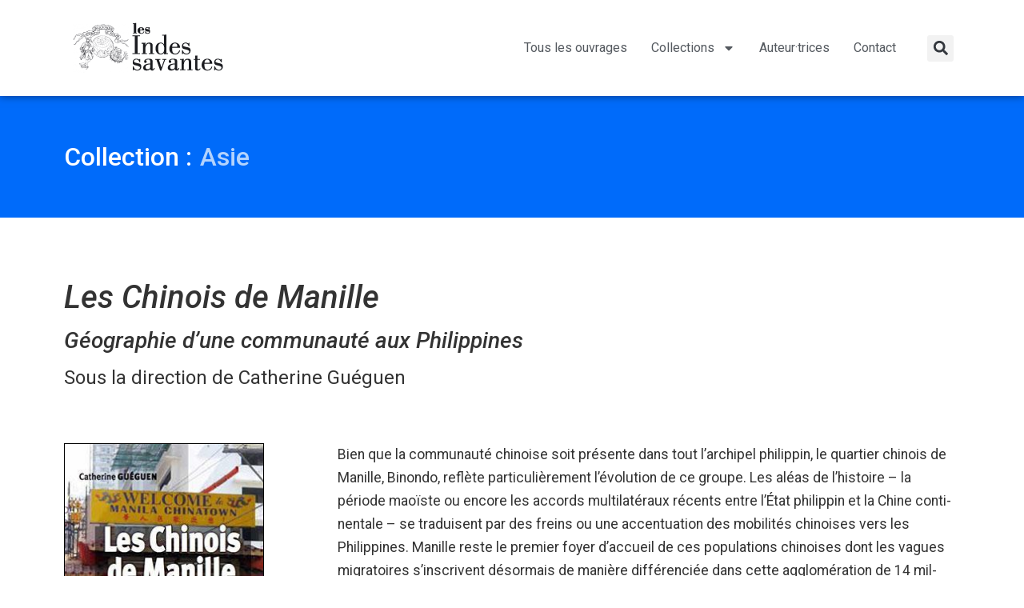

--- FILE ---
content_type: text/html; charset=UTF-8
request_url: https://www.lesindessavantes.com/ouvrage/les-chinois-de-manille/
body_size: 15324
content:
<!doctype html>
<html lang="fr-FR">
<head>
	<meta charset="UTF-8">
	<meta name="viewport" content="width=device-width, initial-scale=1">
	<link rel="profile" href="https://gmpg.org/xfn/11">
	<title>Les Chinois de Manille - Les Indes savantes</title>
<meta name='robots' content='max-image-preview:large' />
	<style>img:is([sizes="auto" i], [sizes^="auto," i]) { contain-intrinsic-size: 3000px 1500px }</style>
	<link rel="alternate" type="application/rss+xml" title="Les Indes savantes &raquo; Flux" href="https://www.lesindessavantes.com/feed/" />
<link rel="alternate" type="application/rss+xml" title="Les Indes savantes &raquo; Flux des commentaires" href="https://www.lesindessavantes.com/comments/feed/" />
<script>
window._wpemojiSettings = {"baseUrl":"https:\/\/s.w.org\/images\/core\/emoji\/16.0.1\/72x72\/","ext":".png","svgUrl":"https:\/\/s.w.org\/images\/core\/emoji\/16.0.1\/svg\/","svgExt":".svg","source":{"concatemoji":"https:\/\/www.lesindessavantes.com\/wp2k21\/wp-includes\/js\/wp-emoji-release.min.js?ver=42f0ab"}};
/*! This file is auto-generated */
!function(s,n){var o,i,e;function c(e){try{var t={supportTests:e,timestamp:(new Date).valueOf()};sessionStorage.setItem(o,JSON.stringify(t))}catch(e){}}function p(e,t,n){e.clearRect(0,0,e.canvas.width,e.canvas.height),e.fillText(t,0,0);var t=new Uint32Array(e.getImageData(0,0,e.canvas.width,e.canvas.height).data),a=(e.clearRect(0,0,e.canvas.width,e.canvas.height),e.fillText(n,0,0),new Uint32Array(e.getImageData(0,0,e.canvas.width,e.canvas.height).data));return t.every(function(e,t){return e===a[t]})}function u(e,t){e.clearRect(0,0,e.canvas.width,e.canvas.height),e.fillText(t,0,0);for(var n=e.getImageData(16,16,1,1),a=0;a<n.data.length;a++)if(0!==n.data[a])return!1;return!0}function f(e,t,n,a){switch(t){case"flag":return n(e,"\ud83c\udff3\ufe0f\u200d\u26a7\ufe0f","\ud83c\udff3\ufe0f\u200b\u26a7\ufe0f")?!1:!n(e,"\ud83c\udde8\ud83c\uddf6","\ud83c\udde8\u200b\ud83c\uddf6")&&!n(e,"\ud83c\udff4\udb40\udc67\udb40\udc62\udb40\udc65\udb40\udc6e\udb40\udc67\udb40\udc7f","\ud83c\udff4\u200b\udb40\udc67\u200b\udb40\udc62\u200b\udb40\udc65\u200b\udb40\udc6e\u200b\udb40\udc67\u200b\udb40\udc7f");case"emoji":return!a(e,"\ud83e\udedf")}return!1}function g(e,t,n,a){var r="undefined"!=typeof WorkerGlobalScope&&self instanceof WorkerGlobalScope?new OffscreenCanvas(300,150):s.createElement("canvas"),o=r.getContext("2d",{willReadFrequently:!0}),i=(o.textBaseline="top",o.font="600 32px Arial",{});return e.forEach(function(e){i[e]=t(o,e,n,a)}),i}function t(e){var t=s.createElement("script");t.src=e,t.defer=!0,s.head.appendChild(t)}"undefined"!=typeof Promise&&(o="wpEmojiSettingsSupports",i=["flag","emoji"],n.supports={everything:!0,everythingExceptFlag:!0},e=new Promise(function(e){s.addEventListener("DOMContentLoaded",e,{once:!0})}),new Promise(function(t){var n=function(){try{var e=JSON.parse(sessionStorage.getItem(o));if("object"==typeof e&&"number"==typeof e.timestamp&&(new Date).valueOf()<e.timestamp+604800&&"object"==typeof e.supportTests)return e.supportTests}catch(e){}return null}();if(!n){if("undefined"!=typeof Worker&&"undefined"!=typeof OffscreenCanvas&&"undefined"!=typeof URL&&URL.createObjectURL&&"undefined"!=typeof Blob)try{var e="postMessage("+g.toString()+"("+[JSON.stringify(i),f.toString(),p.toString(),u.toString()].join(",")+"));",a=new Blob([e],{type:"text/javascript"}),r=new Worker(URL.createObjectURL(a),{name:"wpTestEmojiSupports"});return void(r.onmessage=function(e){c(n=e.data),r.terminate(),t(n)})}catch(e){}c(n=g(i,f,p,u))}t(n)}).then(function(e){for(var t in e)n.supports[t]=e[t],n.supports.everything=n.supports.everything&&n.supports[t],"flag"!==t&&(n.supports.everythingExceptFlag=n.supports.everythingExceptFlag&&n.supports[t]);n.supports.everythingExceptFlag=n.supports.everythingExceptFlag&&!n.supports.flag,n.DOMReady=!1,n.readyCallback=function(){n.DOMReady=!0}}).then(function(){return e}).then(function(){var e;n.supports.everything||(n.readyCallback(),(e=n.source||{}).concatemoji?t(e.concatemoji):e.wpemoji&&e.twemoji&&(t(e.twemoji),t(e.wpemoji)))}))}((window,document),window._wpemojiSettings);
</script>
<style id='wp-emoji-styles-inline-css'>

	img.wp-smiley, img.emoji {
		display: inline !important;
		border: none !important;
		box-shadow: none !important;
		height: 1em !important;
		width: 1em !important;
		margin: 0 0.07em !important;
		vertical-align: -0.1em !important;
		background: none !important;
		padding: 0 !important;
	}
</style>
<link rel='stylesheet' id='wp-block-library-css' href='https://www.lesindessavantes.com/wp2k21/wp-includes/css/dist/block-library/style.min.css?ver=42f0ab' media='all' />
<style id='classic-theme-styles-inline-css'>
/*! This file is auto-generated */
.wp-block-button__link{color:#fff;background-color:#32373c;border-radius:9999px;box-shadow:none;text-decoration:none;padding:calc(.667em + 2px) calc(1.333em + 2px);font-size:1.125em}.wp-block-file__button{background:#32373c;color:#fff;text-decoration:none}
</style>
<link rel='stylesheet' id='jet-engine-frontend-css' href='https://www.lesindessavantes.com/wp2k21/wp-content/plugins/jet-engine/assets/css/frontend.css?ver=3.7.8' media='all' />
<style id='global-styles-inline-css'>
:root{--wp--preset--aspect-ratio--square: 1;--wp--preset--aspect-ratio--4-3: 4/3;--wp--preset--aspect-ratio--3-4: 3/4;--wp--preset--aspect-ratio--3-2: 3/2;--wp--preset--aspect-ratio--2-3: 2/3;--wp--preset--aspect-ratio--16-9: 16/9;--wp--preset--aspect-ratio--9-16: 9/16;--wp--preset--color--black: #000000;--wp--preset--color--cyan-bluish-gray: #abb8c3;--wp--preset--color--white: #ffffff;--wp--preset--color--pale-pink: #f78da7;--wp--preset--color--vivid-red: #cf2e2e;--wp--preset--color--luminous-vivid-orange: #ff6900;--wp--preset--color--luminous-vivid-amber: #fcb900;--wp--preset--color--light-green-cyan: #7bdcb5;--wp--preset--color--vivid-green-cyan: #00d084;--wp--preset--color--pale-cyan-blue: #8ed1fc;--wp--preset--color--vivid-cyan-blue: #0693e3;--wp--preset--color--vivid-purple: #9b51e0;--wp--preset--gradient--vivid-cyan-blue-to-vivid-purple: linear-gradient(135deg,rgba(6,147,227,1) 0%,rgb(155,81,224) 100%);--wp--preset--gradient--light-green-cyan-to-vivid-green-cyan: linear-gradient(135deg,rgb(122,220,180) 0%,rgb(0,208,130) 100%);--wp--preset--gradient--luminous-vivid-amber-to-luminous-vivid-orange: linear-gradient(135deg,rgba(252,185,0,1) 0%,rgba(255,105,0,1) 100%);--wp--preset--gradient--luminous-vivid-orange-to-vivid-red: linear-gradient(135deg,rgba(255,105,0,1) 0%,rgb(207,46,46) 100%);--wp--preset--gradient--very-light-gray-to-cyan-bluish-gray: linear-gradient(135deg,rgb(238,238,238) 0%,rgb(169,184,195) 100%);--wp--preset--gradient--cool-to-warm-spectrum: linear-gradient(135deg,rgb(74,234,220) 0%,rgb(151,120,209) 20%,rgb(207,42,186) 40%,rgb(238,44,130) 60%,rgb(251,105,98) 80%,rgb(254,248,76) 100%);--wp--preset--gradient--blush-light-purple: linear-gradient(135deg,rgb(255,206,236) 0%,rgb(152,150,240) 100%);--wp--preset--gradient--blush-bordeaux: linear-gradient(135deg,rgb(254,205,165) 0%,rgb(254,45,45) 50%,rgb(107,0,62) 100%);--wp--preset--gradient--luminous-dusk: linear-gradient(135deg,rgb(255,203,112) 0%,rgb(199,81,192) 50%,rgb(65,88,208) 100%);--wp--preset--gradient--pale-ocean: linear-gradient(135deg,rgb(255,245,203) 0%,rgb(182,227,212) 50%,rgb(51,167,181) 100%);--wp--preset--gradient--electric-grass: linear-gradient(135deg,rgb(202,248,128) 0%,rgb(113,206,126) 100%);--wp--preset--gradient--midnight: linear-gradient(135deg,rgb(2,3,129) 0%,rgb(40,116,252) 100%);--wp--preset--font-size--small: 13px;--wp--preset--font-size--medium: 20px;--wp--preset--font-size--large: 36px;--wp--preset--font-size--x-large: 42px;--wp--preset--spacing--20: 0.44rem;--wp--preset--spacing--30: 0.67rem;--wp--preset--spacing--40: 1rem;--wp--preset--spacing--50: 1.5rem;--wp--preset--spacing--60: 2.25rem;--wp--preset--spacing--70: 3.38rem;--wp--preset--spacing--80: 5.06rem;--wp--preset--shadow--natural: 6px 6px 9px rgba(0, 0, 0, 0.2);--wp--preset--shadow--deep: 12px 12px 50px rgba(0, 0, 0, 0.4);--wp--preset--shadow--sharp: 6px 6px 0px rgba(0, 0, 0, 0.2);--wp--preset--shadow--outlined: 6px 6px 0px -3px rgba(255, 255, 255, 1), 6px 6px rgba(0, 0, 0, 1);--wp--preset--shadow--crisp: 6px 6px 0px rgba(0, 0, 0, 1);}:where(.is-layout-flex){gap: 0.5em;}:where(.is-layout-grid){gap: 0.5em;}body .is-layout-flex{display: flex;}.is-layout-flex{flex-wrap: wrap;align-items: center;}.is-layout-flex > :is(*, div){margin: 0;}body .is-layout-grid{display: grid;}.is-layout-grid > :is(*, div){margin: 0;}:where(.wp-block-columns.is-layout-flex){gap: 2em;}:where(.wp-block-columns.is-layout-grid){gap: 2em;}:where(.wp-block-post-template.is-layout-flex){gap: 1.25em;}:where(.wp-block-post-template.is-layout-grid){gap: 1.25em;}.has-black-color{color: var(--wp--preset--color--black) !important;}.has-cyan-bluish-gray-color{color: var(--wp--preset--color--cyan-bluish-gray) !important;}.has-white-color{color: var(--wp--preset--color--white) !important;}.has-pale-pink-color{color: var(--wp--preset--color--pale-pink) !important;}.has-vivid-red-color{color: var(--wp--preset--color--vivid-red) !important;}.has-luminous-vivid-orange-color{color: var(--wp--preset--color--luminous-vivid-orange) !important;}.has-luminous-vivid-amber-color{color: var(--wp--preset--color--luminous-vivid-amber) !important;}.has-light-green-cyan-color{color: var(--wp--preset--color--light-green-cyan) !important;}.has-vivid-green-cyan-color{color: var(--wp--preset--color--vivid-green-cyan) !important;}.has-pale-cyan-blue-color{color: var(--wp--preset--color--pale-cyan-blue) !important;}.has-vivid-cyan-blue-color{color: var(--wp--preset--color--vivid-cyan-blue) !important;}.has-vivid-purple-color{color: var(--wp--preset--color--vivid-purple) !important;}.has-black-background-color{background-color: var(--wp--preset--color--black) !important;}.has-cyan-bluish-gray-background-color{background-color: var(--wp--preset--color--cyan-bluish-gray) !important;}.has-white-background-color{background-color: var(--wp--preset--color--white) !important;}.has-pale-pink-background-color{background-color: var(--wp--preset--color--pale-pink) !important;}.has-vivid-red-background-color{background-color: var(--wp--preset--color--vivid-red) !important;}.has-luminous-vivid-orange-background-color{background-color: var(--wp--preset--color--luminous-vivid-orange) !important;}.has-luminous-vivid-amber-background-color{background-color: var(--wp--preset--color--luminous-vivid-amber) !important;}.has-light-green-cyan-background-color{background-color: var(--wp--preset--color--light-green-cyan) !important;}.has-vivid-green-cyan-background-color{background-color: var(--wp--preset--color--vivid-green-cyan) !important;}.has-pale-cyan-blue-background-color{background-color: var(--wp--preset--color--pale-cyan-blue) !important;}.has-vivid-cyan-blue-background-color{background-color: var(--wp--preset--color--vivid-cyan-blue) !important;}.has-vivid-purple-background-color{background-color: var(--wp--preset--color--vivid-purple) !important;}.has-black-border-color{border-color: var(--wp--preset--color--black) !important;}.has-cyan-bluish-gray-border-color{border-color: var(--wp--preset--color--cyan-bluish-gray) !important;}.has-white-border-color{border-color: var(--wp--preset--color--white) !important;}.has-pale-pink-border-color{border-color: var(--wp--preset--color--pale-pink) !important;}.has-vivid-red-border-color{border-color: var(--wp--preset--color--vivid-red) !important;}.has-luminous-vivid-orange-border-color{border-color: var(--wp--preset--color--luminous-vivid-orange) !important;}.has-luminous-vivid-amber-border-color{border-color: var(--wp--preset--color--luminous-vivid-amber) !important;}.has-light-green-cyan-border-color{border-color: var(--wp--preset--color--light-green-cyan) !important;}.has-vivid-green-cyan-border-color{border-color: var(--wp--preset--color--vivid-green-cyan) !important;}.has-pale-cyan-blue-border-color{border-color: var(--wp--preset--color--pale-cyan-blue) !important;}.has-vivid-cyan-blue-border-color{border-color: var(--wp--preset--color--vivid-cyan-blue) !important;}.has-vivid-purple-border-color{border-color: var(--wp--preset--color--vivid-purple) !important;}.has-vivid-cyan-blue-to-vivid-purple-gradient-background{background: var(--wp--preset--gradient--vivid-cyan-blue-to-vivid-purple) !important;}.has-light-green-cyan-to-vivid-green-cyan-gradient-background{background: var(--wp--preset--gradient--light-green-cyan-to-vivid-green-cyan) !important;}.has-luminous-vivid-amber-to-luminous-vivid-orange-gradient-background{background: var(--wp--preset--gradient--luminous-vivid-amber-to-luminous-vivid-orange) !important;}.has-luminous-vivid-orange-to-vivid-red-gradient-background{background: var(--wp--preset--gradient--luminous-vivid-orange-to-vivid-red) !important;}.has-very-light-gray-to-cyan-bluish-gray-gradient-background{background: var(--wp--preset--gradient--very-light-gray-to-cyan-bluish-gray) !important;}.has-cool-to-warm-spectrum-gradient-background{background: var(--wp--preset--gradient--cool-to-warm-spectrum) !important;}.has-blush-light-purple-gradient-background{background: var(--wp--preset--gradient--blush-light-purple) !important;}.has-blush-bordeaux-gradient-background{background: var(--wp--preset--gradient--blush-bordeaux) !important;}.has-luminous-dusk-gradient-background{background: var(--wp--preset--gradient--luminous-dusk) !important;}.has-pale-ocean-gradient-background{background: var(--wp--preset--gradient--pale-ocean) !important;}.has-electric-grass-gradient-background{background: var(--wp--preset--gradient--electric-grass) !important;}.has-midnight-gradient-background{background: var(--wp--preset--gradient--midnight) !important;}.has-small-font-size{font-size: var(--wp--preset--font-size--small) !important;}.has-medium-font-size{font-size: var(--wp--preset--font-size--medium) !important;}.has-large-font-size{font-size: var(--wp--preset--font-size--large) !important;}.has-x-large-font-size{font-size: var(--wp--preset--font-size--x-large) !important;}
:where(.wp-block-post-template.is-layout-flex){gap: 1.25em;}:where(.wp-block-post-template.is-layout-grid){gap: 1.25em;}
:where(.wp-block-columns.is-layout-flex){gap: 2em;}:where(.wp-block-columns.is-layout-grid){gap: 2em;}
:root :where(.wp-block-pullquote){font-size: 1.5em;line-height: 1.6;}
</style>
<link rel='stylesheet' id='hello-elementor-theme-style-css' href='https://www.lesindessavantes.com/wp2k21/wp-content/themes/hello-elementor/theme.min.css?ver=3.1.1' media='all' />
<link rel='stylesheet' id='hello-elementor-child-style-css' href='https://www.lesindessavantes.com/wp2k21/wp-content/themes/hello-theme-child-master/style.css?ver=1.0.0' media='all' />
<link rel='stylesheet' id='hello-elementor-css' href='https://www.lesindessavantes.com/wp2k21/wp-content/themes/hello-elementor/style.min.css?ver=3.1.1' media='all' />
<link rel='stylesheet' id='hello-elementor-header-footer-css' href='https://www.lesindessavantes.com/wp2k21/wp-content/themes/hello-elementor/header-footer.min.css?ver=3.1.1' media='all' />
<link rel='stylesheet' id='e-animation-grow-css' href='https://www.lesindessavantes.com/wp2k21/wp-content/plugins/elementor/assets/lib/animations/styles/e-animation-grow.min.css?ver=3.32.5' media='all' />
<link rel='stylesheet' id='elementor-frontend-css' href='https://www.lesindessavantes.com/wp2k21/wp-content/plugins/elementor/assets/css/frontend.min.css?ver=3.32.5' media='all' />
<style id='elementor-frontend-inline-css'>
.elementor-kit-1196{--e-global-color-primary:#6EC1E4;--e-global-color-secondary:#54595F;--e-global-color-text:#7A7A7A;--e-global-color-accent:#99CC00;--e-global-typography-primary-font-family:"Roboto";--e-global-typography-primary-font-weight:600;--e-global-typography-secondary-font-family:"Roboto Slab";--e-global-typography-secondary-font-weight:400;--e-global-typography-text-font-family:"Roboto";--e-global-typography-text-font-weight:400;--e-global-typography-accent-font-family:"Roboto";--e-global-typography-accent-font-weight:500;}.elementor-kit-1196 e-page-transition{background-color:#FFBC7D;}.elementor-kit-1196 a:hover{color:#99CC00;}.elementor-section.elementor-section-boxed > .elementor-container{max-width:1140px;}.e-con{--container-max-width:1140px;}.elementor-widget:not(:last-child){margin-block-end:20px;}.elementor-element{--widgets-spacing:20px 20px;--widgets-spacing-row:20px;--widgets-spacing-column:20px;}{}h1.entry-title{display:var(--page-title-display);}@media(max-width:1024px){.elementor-section.elementor-section-boxed > .elementor-container{max-width:1024px;}.e-con{--container-max-width:1024px;}}@media(max-width:767px){.elementor-section.elementor-section-boxed > .elementor-container{max-width:767px;}.e-con{--container-max-width:767px;}}
.elementor-1078 .elementor-element.elementor-element-0775686 > .elementor-container{min-height:120px;}.elementor-1078 .elementor-element.elementor-element-0775686{box-shadow:0px 0px 10px 0px rgba(0,0,0,0.5);z-index:1;}.elementor-bc-flex-widget .elementor-1078 .elementor-element.elementor-element-b512b17.elementor-column .elementor-widget-wrap{align-items:center;}.elementor-1078 .elementor-element.elementor-element-b512b17.elementor-column.elementor-element[data-element_type="column"] > .elementor-widget-wrap.elementor-element-populated{align-content:center;align-items:center;}.elementor-bc-flex-widget .elementor-1078 .elementor-element.elementor-element-7a099bd.elementor-column .elementor-widget-wrap{align-items:center;}.elementor-1078 .elementor-element.elementor-element-7a099bd.elementor-column.elementor-element[data-element_type="column"] > .elementor-widget-wrap.elementor-element-populated{align-content:center;align-items:center;}.elementor-1078 .elementor-element.elementor-element-8a199a4 .elementor-menu-toggle{margin:0 auto;}.elementor-1078 .elementor-element.elementor-element-8a199a4 .elementor-nav-menu--main .elementor-item{color:var( --e-global-color-secondary );fill:var( --e-global-color-secondary );padding-left:15px;padding-right:15px;}.elementor-1078 .elementor-element.elementor-element-8a199a4 .elementor-nav-menu--main .elementor-item:hover,
					.elementor-1078 .elementor-element.elementor-element-8a199a4 .elementor-nav-menu--main .elementor-item.elementor-item-active,
					.elementor-1078 .elementor-element.elementor-element-8a199a4 .elementor-nav-menu--main .elementor-item.highlighted,
					.elementor-1078 .elementor-element.elementor-element-8a199a4 .elementor-nav-menu--main .elementor-item:focus{color:#7C7C7D;fill:#7C7C7D;}.elementor-1078 .elementor-element.elementor-element-8a199a4 .elementor-nav-menu--main:not(.e--pointer-framed) .elementor-item:before,
					.elementor-1078 .elementor-element.elementor-element-8a199a4 .elementor-nav-menu--main:not(.e--pointer-framed) .elementor-item:after{background-color:#99CC00;}.elementor-1078 .elementor-element.elementor-element-8a199a4 .e--pointer-framed .elementor-item:before,
					.elementor-1078 .elementor-element.elementor-element-8a199a4 .e--pointer-framed .elementor-item:after{border-color:#99CC00;}.elementor-1078 .elementor-element.elementor-element-8a199a4 .elementor-nav-menu--main .elementor-item.elementor-item-active{color:#000000;}.elementor-1078 .elementor-element.elementor-element-8a199a4 .elementor-nav-menu--dropdown a{padding-top:9px;padding-bottom:9px;}.elementor-1078 .elementor-element.elementor-element-8a199a4 .elementor-nav-menu--main > .elementor-nav-menu > li > .elementor-nav-menu--dropdown, .elementor-1078 .elementor-element.elementor-element-8a199a4 .elementor-nav-menu__container.elementor-nav-menu--dropdown{margin-top:0px !important;}.elementor-bc-flex-widget .elementor-1078 .elementor-element.elementor-element-ce432c1.elementor-column .elementor-widget-wrap{align-items:center;}.elementor-1078 .elementor-element.elementor-element-ce432c1.elementor-column.elementor-element[data-element_type="column"] > .elementor-widget-wrap.elementor-element-populated{align-content:center;align-items:center;}.elementor-1078 .elementor-element.elementor-element-ce432c1.elementor-column > .elementor-widget-wrap{justify-content:flex-end;}.elementor-1078 .elementor-element.elementor-element-c249aca{z-index:7;}.elementor-1078 .elementor-element.elementor-element-c249aca .elementor-search-form{text-align:right;}.elementor-1078 .elementor-element.elementor-element-c249aca .elementor-search-form__toggle{--e-search-form-toggle-size:33px;}.elementor-1078 .elementor-element.elementor-element-c249aca:not(.elementor-search-form--skin-full_screen) .elementor-search-form__container{border-radius:3px;}.elementor-1078 .elementor-element.elementor-element-c249aca.elementor-search-form--skin-full_screen input[type="search"].elementor-search-form__input{border-radius:3px;}.elementor-theme-builder-content-area{height:400px;}.elementor-location-header:before, .elementor-location-footer:before{content:"";display:table;clear:both;}@media(min-width:768px){.elementor-1078 .elementor-element.elementor-element-b512b17{width:20%;}.elementor-1078 .elementor-element.elementor-element-7a099bd{width:74.332%;}.elementor-1078 .elementor-element.elementor-element-ce432c1{width:5%;}}
.elementor-1088 .elementor-element.elementor-element-5c7bbc4:not(.elementor-motion-effects-element-type-background), .elementor-1088 .elementor-element.elementor-element-5c7bbc4 > .elementor-motion-effects-container > .elementor-motion-effects-layer{background-color:#333333;}.elementor-1088 .elementor-element.elementor-element-5c7bbc4 > .elementor-container{min-height:100px;}.elementor-1088 .elementor-element.elementor-element-5c7bbc4{transition:background 0.3s, border 0.3s, border-radius 0.3s, box-shadow 0.3s;}.elementor-1088 .elementor-element.elementor-element-5c7bbc4 > .elementor-background-overlay{transition:background 0.3s, border-radius 0.3s, opacity 0.3s;}.elementor-1088 .elementor-element.elementor-element-cc42812{text-align:center;font-size:0.9em;color:#999999;}.elementor-theme-builder-content-area{height:400px;}.elementor-location-header:before, .elementor-location-footer:before{content:"";display:table;clear:both;}
.elementor-1069 .elementor-element.elementor-element-94fecdb .elementor-repeater-item-51e9d08.jet-parallax-section__layout .jet-parallax-section__image{background-size:auto;}.elementor-1069 .elementor-element.elementor-element-10cddba{width:auto;max-width:auto;}.elementor-1069 .elementor-element.elementor-element-10cddba .elementor-heading-title{color:#FFFFFF;}.elementor-1069 .elementor-element.elementor-element-77cfb2a{width:auto;max-width:auto;}.elementor-1069 .elementor-element.elementor-element-77cfb2a > .elementor-widget-container{margin:0px 0px 0px 10px;}.elementor-1069 .elementor-element.elementor-element-77cfb2a .elementor-heading-title{color:#B3D3FD;}.elementor-1069 .elementor-element.elementor-element-94fecdb:not(.elementor-motion-effects-element-type-background), .elementor-1069 .elementor-element.elementor-element-94fecdb > .elementor-motion-effects-container > .elementor-motion-effects-layer{background-color:#006BFA;}.elementor-1069 .elementor-element.elementor-element-94fecdb{transition:background 0.3s, border 0.3s, border-radius 0.3s, box-shadow 0.3s;padding:50px 0px 50px 0px;}.elementor-1069 .elementor-element.elementor-element-94fecdb > .elementor-background-overlay{transition:background 0.3s, border-radius 0.3s, opacity 0.3s;}.elementor-1069 .elementor-element.elementor-element-78a5749 .elementor-repeater-item-b00a0a6.jet-parallax-section__layout .jet-parallax-section__image{background-size:auto;}.elementor-1069 .elementor-element.elementor-element-da11621{--spacer-size:50px;}.elementor-1069 .elementor-element.elementor-element-25ed0bb .elementor-repeater-item-0a57c27.jet-parallax-section__layout .jet-parallax-section__image{background-size:auto;}.elementor-1069 .elementor-element.elementor-element-157c782 .elementor-heading-title{font-style:italic;}.elementor-1069 .elementor-element.elementor-element-bedf85d .elementor-heading-title{font-style:italic;}.elementor-1069 .elementor-element.elementor-element-be3c5b3{width:auto;max-width:auto;}.elementor-1069 .elementor-element.elementor-element-be3c5b3 .elementor-heading-title{font-size:1.5em;}.elementor-1069 .elementor-element.elementor-element-d3abaf5{width:auto;max-width:auto;}.elementor-1069 .elementor-element.elementor-element-d3abaf5 .elementor-heading-title{font-size:1.5em;}.elementor-1069 .elementor-element.elementor-element-6ded498 .elementor-repeater-item-e654b41.jet-parallax-section__layout .jet-parallax-section__image{background-size:auto;}.elementor-1069 .elementor-element.elementor-element-ae914df{text-align:left;}.elementor-1069 .elementor-element.elementor-element-ae914df img{border-style:solid;border-width:1px 1px 1px 1px;border-color:#000000;}.elementor-1069 .elementor-element.elementor-element-adb8510 .elementor-icon-list-items:not(.elementor-inline-items) .elementor-icon-list-item:not(:last-child){padding-block-end:calc(3px/2);}.elementor-1069 .elementor-element.elementor-element-adb8510 .elementor-icon-list-items:not(.elementor-inline-items) .elementor-icon-list-item:not(:first-child){margin-block-start:calc(3px/2);}.elementor-1069 .elementor-element.elementor-element-adb8510 .elementor-icon-list-items.elementor-inline-items .elementor-icon-list-item{margin-inline:calc(3px/2);}.elementor-1069 .elementor-element.elementor-element-adb8510 .elementor-icon-list-items.elementor-inline-items{margin-inline:calc(-3px/2);}.elementor-1069 .elementor-element.elementor-element-adb8510 .elementor-icon-list-items.elementor-inline-items .elementor-icon-list-item:after{inset-inline-end:calc(-3px/2);}.elementor-1069 .elementor-element.elementor-element-adb8510 .elementor-icon-list-icon i{color:#777777;transition:color 0.3s;}.elementor-1069 .elementor-element.elementor-element-adb8510 .elementor-icon-list-icon svg{fill:#777777;transition:fill 0.3s;}.elementor-1069 .elementor-element.elementor-element-adb8510{--e-icon-list-icon-size:20px;--icon-vertical-offset:0px;}.elementor-1069 .elementor-element.elementor-element-adb8510 .elementor-icon-list-item > .elementor-icon-list-text, .elementor-1069 .elementor-element.elementor-element-adb8510 .elementor-icon-list-item > a{font-size:1.1em;}.elementor-1069 .elementor-element.elementor-element-adb8510 .elementor-icon-list-text{color:#999999;transition:color 0.3s;}.elementor-1069 .elementor-element.elementor-element-3216928 .elementor-icon-list-items:not(.elementor-inline-items) .elementor-icon-list-item:not(:last-child){padding-block-end:calc(3px/2);}.elementor-1069 .elementor-element.elementor-element-3216928 .elementor-icon-list-items:not(.elementor-inline-items) .elementor-icon-list-item:not(:first-child){margin-block-start:calc(3px/2);}.elementor-1069 .elementor-element.elementor-element-3216928 .elementor-icon-list-items.elementor-inline-items .elementor-icon-list-item{margin-inline:calc(3px/2);}.elementor-1069 .elementor-element.elementor-element-3216928 .elementor-icon-list-items.elementor-inline-items{margin-inline:calc(-3px/2);}.elementor-1069 .elementor-element.elementor-element-3216928 .elementor-icon-list-items.elementor-inline-items .elementor-icon-list-item:after{inset-inline-end:calc(-3px/2);}.elementor-1069 .elementor-element.elementor-element-3216928 .elementor-icon-list-icon i{color:#777777;transition:color 0.3s;}.elementor-1069 .elementor-element.elementor-element-3216928 .elementor-icon-list-icon svg{fill:#777777;transition:fill 0.3s;}.elementor-1069 .elementor-element.elementor-element-3216928{--e-icon-list-icon-size:20px;--icon-vertical-offset:0px;}.elementor-1069 .elementor-element.elementor-element-3216928 .elementor-icon-list-item > .elementor-icon-list-text, .elementor-1069 .elementor-element.elementor-element-3216928 .elementor-icon-list-item > a{font-size:1.1em;}.elementor-1069 .elementor-element.elementor-element-3216928 .elementor-icon-list-text{color:#999999;transition:color 0.3s;}.elementor-1069 .elementor-element.elementor-element-ca375cd .elementor-icon-list-items:not(.elementor-inline-items) .elementor-icon-list-item:not(:last-child){padding-block-end:calc(3px/2);}.elementor-1069 .elementor-element.elementor-element-ca375cd .elementor-icon-list-items:not(.elementor-inline-items) .elementor-icon-list-item:not(:first-child){margin-block-start:calc(3px/2);}.elementor-1069 .elementor-element.elementor-element-ca375cd .elementor-icon-list-items.elementor-inline-items .elementor-icon-list-item{margin-inline:calc(3px/2);}.elementor-1069 .elementor-element.elementor-element-ca375cd .elementor-icon-list-items.elementor-inline-items{margin-inline:calc(-3px/2);}.elementor-1069 .elementor-element.elementor-element-ca375cd .elementor-icon-list-items.elementor-inline-items .elementor-icon-list-item:after{inset-inline-end:calc(-3px/2);}.elementor-1069 .elementor-element.elementor-element-ca375cd .elementor-icon-list-icon i{color:#777777;transition:color 0.3s;}.elementor-1069 .elementor-element.elementor-element-ca375cd .elementor-icon-list-icon svg{fill:#777777;transition:fill 0.3s;}.elementor-1069 .elementor-element.elementor-element-ca375cd{--e-icon-list-icon-size:20px;--icon-vertical-offset:0px;}.elementor-1069 .elementor-element.elementor-element-ca375cd .elementor-icon-list-item > .elementor-icon-list-text, .elementor-1069 .elementor-element.elementor-element-ca375cd .elementor-icon-list-item > a{font-size:1.1em;}.elementor-1069 .elementor-element.elementor-element-ca375cd .elementor-icon-list-text{color:#999999;transition:color 0.3s;}.elementor-1069 .elementor-element.elementor-element-1b77be2{text-align:left;font-size:1.1em;line-height:1.7em;}.elementor-1069 .elementor-element.elementor-element-d71f2eb{--divider-border-style:solid;--divider-color:#B4B2B2;--divider-border-width:7px;}.elementor-1069 .elementor-element.elementor-element-d71f2eb .elementor-divider-separator{width:100px;margin:0 auto;margin-left:0;}.elementor-1069 .elementor-element.elementor-element-d71f2eb .elementor-divider{text-align:left;padding-block-start:15px;padding-block-end:15px;}.elementor-1069 .elementor-element.elementor-element-e599fcf .elementor-heading-title{font-weight:700;}.elementor-1069 .elementor-element.elementor-element-10e96fb{--grid-row-gap:0px;--grid-column-gap:30px;}.elementor-1069 .elementor-element.elementor-element-6ded498{margin-top:50px;margin-bottom:50px;}.elementor-1069 .elementor-element.elementor-element-c07d565 .elementor-repeater-item-e78738c.jet-parallax-section__layout .jet-parallax-section__image{background-size:auto;}.elementor-1069 .elementor-element.elementor-element-5f932f8{--spacer-size:50px;}@media(min-width:768px){.elementor-1069 .elementor-element.elementor-element-479056e{width:30%;}.elementor-1069 .elementor-element.elementor-element-a7af54b{width:69.665%;}}
</style>
<link rel='stylesheet' id='widget-image-css' href='https://www.lesindessavantes.com/wp2k21/wp-content/plugins/elementor/assets/css/widget-image.min.css?ver=3.32.5' media='all' />
<link rel='stylesheet' id='widget-nav-menu-css' href='https://www.lesindessavantes.com/wp2k21/wp-content/plugins/elementor-pro/assets/css/widget-nav-menu.min.css?ver=3.32.3' media='all' />
<link rel='stylesheet' id='widget-search-form-css' href='https://www.lesindessavantes.com/wp2k21/wp-content/plugins/elementor-pro/assets/css/widget-search-form.min.css?ver=3.32.3' media='all' />
<link rel='stylesheet' id='widget-heading-css' href='https://www.lesindessavantes.com/wp2k21/wp-content/plugins/elementor/assets/css/widget-heading.min.css?ver=3.32.5' media='all' />
<link rel='stylesheet' id='widget-spacer-css' href='https://www.lesindessavantes.com/wp2k21/wp-content/plugins/elementor/assets/css/widget-spacer.min.css?ver=3.32.5' media='all' />
<link rel='stylesheet' id='widget-icon-list-css' href='https://www.lesindessavantes.com/wp2k21/wp-content/plugins/elementor/assets/css/widget-icon-list.min.css?ver=3.32.5' media='all' />
<link rel='stylesheet' id='widget-divider-css' href='https://www.lesindessavantes.com/wp2k21/wp-content/plugins/elementor/assets/css/widget-divider.min.css?ver=3.32.5' media='all' />
<link rel='stylesheet' id='widget-posts-css' href='https://www.lesindessavantes.com/wp2k21/wp-content/plugins/elementor-pro/assets/css/widget-posts.min.css?ver=3.32.3' media='all' />
<link rel='stylesheet' id='font-awesome-5-all-css' href='https://www.lesindessavantes.com/wp2k21/wp-content/plugins/elementor/assets/lib/font-awesome/css/all.min.css?ver=3.32.5' media='all' />
<link rel='stylesheet' id='font-awesome-4-shim-css' href='https://www.lesindessavantes.com/wp2k21/wp-content/plugins/elementor/assets/lib/font-awesome/css/v4-shims.min.css?ver=3.32.5' media='all' />
<style id='wp-typography-custom-inline-css'>
sub, sup{font-size: 75%;line-height: 5%;margin-left: 1px}sup{vertical-align: 60%}sub{vertical-align: -10%}.amp{font-family: Baskerville, "Goudy Old Style", Palatino, "Book Antiqua", "Warnock Pro", serif;font-size: 1.1em;font-style: italic;font-weight: normal;line-height: 1em}.caps{font-size: 90%}.dquo{margin-left: -0.4em}.quo{margin-left: -0.2em}.pull-single{margin-left: -0.15em}.push-single{margin-right: 0.15em}.pull-double{margin-left: -0.38em}.push-double{margin-right: 0.38em}
</style>
<style id='wp-typography-safari-font-workaround-inline-css'>
body {-webkit-font-feature-settings: "liga";font-feature-settings: "liga";-ms-font-feature-settings: normal;}
</style>
<link rel='stylesheet' id='ecs-styles-css' href='https://www.lesindessavantes.com/wp2k21/wp-content/plugins/ele-custom-skin/assets/css/ecs-style.css?ver=3.1.9' media='all' />
<link rel='stylesheet' id='elementor-gf-roboto-css' href='https://fonts.googleapis.com/css?family=Roboto:100,100italic,200,200italic,300,300italic,400,400italic,500,500italic,600,600italic,700,700italic,800,800italic,900,900italic&#038;display=auto' media='all' />
<link rel='stylesheet' id='elementor-gf-robotoslab-css' href='https://fonts.googleapis.com/css?family=Roboto+Slab:100,100italic,200,200italic,300,300italic,400,400italic,500,500italic,600,600italic,700,700italic,800,800italic,900,900italic&#038;display=auto' media='all' />
<script src="https://www.lesindessavantes.com/wp2k21/wp-includes/js/jquery/jquery.min.js?ver=3.7.1" id="jquery-core-js"></script>
<script src="https://www.lesindessavantes.com/wp2k21/wp-includes/js/jquery/jquery-migrate.min.js?ver=3.4.1" id="jquery-migrate-js"></script>
<script src="https://www.lesindessavantes.com/wp2k21/wp-content/plugins/elementor/assets/lib/font-awesome/js/v4-shims.min.js?ver=3.32.5" id="font-awesome-4-shim-js"></script>
<script id="ecs_ajax_load-js-extra">
var ecs_ajax_params = {"ajaxurl":"https:\/\/www.lesindessavantes.com\/wp2k21\/wp-admin\/admin-ajax.php","posts":"{\"page\":0,\"ouvrage\":\"les-chinois-de-manille\",\"post_type\":\"ouvrage\",\"name\":\"les-chinois-de-manille\",\"error\":\"\",\"m\":\"\",\"p\":0,\"post_parent\":\"\",\"subpost\":\"\",\"subpost_id\":\"\",\"attachment\":\"\",\"attachment_id\":0,\"pagename\":\"\",\"page_id\":0,\"second\":\"\",\"minute\":\"\",\"hour\":\"\",\"day\":0,\"monthnum\":0,\"year\":0,\"w\":0,\"category_name\":\"\",\"tag\":\"\",\"cat\":\"\",\"tag_id\":\"\",\"author\":\"\",\"author_name\":\"\",\"feed\":\"\",\"tb\":\"\",\"paged\":0,\"meta_key\":\"\",\"meta_value\":\"\",\"preview\":\"\",\"s\":\"\",\"sentence\":\"\",\"title\":\"\",\"fields\":\"all\",\"menu_order\":\"\",\"embed\":\"\",\"category__in\":[],\"category__not_in\":[],\"category__and\":[],\"post__in\":[],\"post__not_in\":[],\"post_name__in\":[],\"tag__in\":[],\"tag__not_in\":[],\"tag__and\":[],\"tag_slug__in\":[],\"tag_slug__and\":[],\"post_parent__in\":[],\"post_parent__not_in\":[],\"author__in\":[],\"author__not_in\":[],\"search_columns\":[],\"ignore_sticky_posts\":false,\"suppress_filters\":false,\"cache_results\":true,\"update_post_term_cache\":true,\"update_menu_item_cache\":false,\"lazy_load_term_meta\":true,\"update_post_meta_cache\":true,\"posts_per_page\":10,\"nopaging\":false,\"comments_per_page\":\"50\",\"no_found_rows\":false,\"order\":\"DESC\"}"};
</script>
<script src="https://www.lesindessavantes.com/wp2k21/wp-content/plugins/ele-custom-skin/assets/js/ecs_ajax_pagination.js?ver=3.1.9" id="ecs_ajax_load-js"></script>
<script src="https://www.lesindessavantes.com/wp2k21/wp-content/plugins/ele-custom-skin/assets/js/ecs.js?ver=3.1.9" id="ecs-script-js"></script>
<link rel="https://api.w.org/" href="https://www.lesindessavantes.com/wp-json/" /><link rel="EditURI" type="application/rsd+xml" title="RSD" href="https://www.lesindessavantes.com/wp2k21/xmlrpc.php?rsd" />

<link rel="canonical" href="https://www.lesindessavantes.com/ouvrage/les-chinois-de-manille/" />
<link rel='shortlink' href='https://www.lesindessavantes.com/?p=1061' />
<link rel="alternate" title="oEmbed (JSON)" type="application/json+oembed" href="https://www.lesindessavantes.com/wp-json/oembed/1.0/embed?url=https%3A%2F%2Fwww.lesindessavantes.com%2Fouvrage%2Fles-chinois-de-manille%2F" />
<link rel="alternate" title="oEmbed (XML)" type="text/xml+oembed" href="https://www.lesindessavantes.com/wp-json/oembed/1.0/embed?url=https%3A%2F%2Fwww.lesindessavantes.com%2Fouvrage%2Fles-chinois-de-manille%2F&#038;format=xml" />
<link rel="icon" href="https://www.lesindessavantes.com/wp2k21/wp-content/uploads/2020/09/favicon-1.png" sizes="32x32" />
<link rel="icon" href="https://www.lesindessavantes.com/wp2k21/wp-content/uploads/2020/09/favicon-1.png" sizes="192x192" />
<link rel="apple-touch-icon" href="https://www.lesindessavantes.com/wp2k21/wp-content/uploads/2020/09/favicon-1.png" />
<meta name="msapplication-TileImage" content="https://www.lesindessavantes.com/wp2k21/wp-content/uploads/2020/09/favicon-1.png" />
</head>
<body class="wp-singular ouvrage-template-default single single-ouvrage postid-1061 wp-custom-logo wp-theme-hello-elementor wp-child-theme-hello-theme-child-master elementor-default elementor-kit-1196 elementor-page-1069">


<a class="skip-link screen-reader-text" href="#content">Aller au contenu</a>

		<header data-elementor-type="header" data-elementor-id="1078" class="elementor elementor-1078 elementor-location-header" data-elementor-post-type="elementor_library">
					<section class="elementor-section elementor-top-section elementor-element elementor-element-0775686 elementor-section-height-min-height elementor-section-boxed elementor-section-height-default elementor-section-items-middle" data-id="0775686" data-element_type="section" data-settings="{&quot;jet_parallax_layout_list&quot;:[]}">
						<div class="elementor-container elementor-column-gap-default">
					<div class="elementor-column elementor-col-33 elementor-top-column elementor-element elementor-element-b512b17" data-id="b512b17" data-element_type="column">
			<div class="elementor-widget-wrap elementor-element-populated">
						<div class="elementor-element elementor-element-1334199 elementor-widget elementor-widget-theme-site-logo elementor-widget-image" data-id="1334199" data-element_type="widget" data-widget_type="theme-site-logo.default">
				<div class="elementor-widget-container">
											<a href="https://www.lesindessavantes.com">
			<img width="189" height="64" src="https://www.lesindessavantes.com/wp2k21/wp-content/uploads/2020/09/logo_is.gif" class="elementor-animation-grow attachment-full size-full wp-image-1081" alt="" />				</a>
											</div>
				</div>
					</div>
		</div>
				<div class="elementor-column elementor-col-33 elementor-top-column elementor-element elementor-element-7a099bd" data-id="7a099bd" data-element_type="column">
			<div class="elementor-widget-wrap elementor-element-populated">
						<div class="elementor-element elementor-element-8a199a4 elementor-nav-menu__align-end elementor-nav-menu--dropdown-tablet elementor-nav-menu__text-align-aside elementor-nav-menu--toggle elementor-nav-menu--burger elementor-widget elementor-widget-nav-menu" data-id="8a199a4" data-element_type="widget" data-settings="{&quot;layout&quot;:&quot;horizontal&quot;,&quot;submenu_icon&quot;:{&quot;value&quot;:&quot;&lt;svg aria-hidden=\&quot;true\&quot; class=\&quot;e-font-icon-svg e-fas-caret-down\&quot; viewBox=\&quot;0 0 320 512\&quot; xmlns=\&quot;http:\/\/www.w3.org\/2000\/svg\&quot;&gt;&lt;path d=\&quot;M31.3 192h257.3c17.8 0 26.7 21.5 14.1 34.1L174.1 354.8c-7.8 7.8-20.5 7.8-28.3 0L17.2 226.1C4.6 213.5 13.5 192 31.3 192z\&quot;&gt;&lt;\/path&gt;&lt;\/svg&gt;&quot;,&quot;library&quot;:&quot;fa-solid&quot;},&quot;toggle&quot;:&quot;burger&quot;}" data-widget_type="nav-menu.default">
				<div class="elementor-widget-container">
								<nav aria-label="Menu" class="elementor-nav-menu--main elementor-nav-menu__container elementor-nav-menu--layout-horizontal e--pointer-underline e--animation-fade">
				<ul id="menu-1-8a199a4" class="elementor-nav-menu"><li class="menu-item menu-item-type-post_type menu-item-object-page menu-item-1285"><a href="https://www.lesindessavantes.com/tous-les-ouvrages/" class="elementor-item">Tous les ouvrages</a></li>
<li class="menu-item menu-item-type-custom menu-item-object-custom menu-item-has-children menu-item-1853"><a href="#" class="elementor-item elementor-item-anchor">Collections</a>
<ul class="sub-menu elementor-nav-menu--dropdown">
	<li class="menu-item menu-item-type-custom menu-item-object-custom menu-item-1854"><a href="https://www.lesindessavantes.com/collection/5-points/" class="elementor-sub-item">5 points</a></li>
	<li class="menu-item menu-item-type-custom menu-item-object-custom menu-item-1855"><a href="https://www.lesindessavantes.com/collection/americana/" class="elementor-sub-item">Americana</a></li>
	<li class="menu-item menu-item-type-custom menu-item-object-custom menu-item-1857"><a href="https://www.lesindessavantes.com/collection/aquitaine/" class="elementor-sub-item">Aquitaine</a></li>
	<li class="menu-item menu-item-type-custom menu-item-object-custom menu-item-1858"><a href="https://www.lesindessavantes.com/collection/asie/" class="elementor-sub-item">Asie</a></li>
	<li class="menu-item menu-item-type-custom menu-item-object-custom menu-item-1861"><a href="https://www.lesindessavantes.com/collection/la-boutique-de-lhistoire/" class="elementor-sub-item">La Boutique de l’Histoire</a></li>
	<li class="menu-item menu-item-type-custom menu-item-object-custom menu-item-1862"><a href="https://www.lesindessavantes.com/collection/le-cannibale/" class="elementor-sub-item">Le Cannibale</a></li>
	<li class="menu-item menu-item-type-taxonomy menu-item-object-collection menu-item-2517"><a href="https://www.lesindessavantes.com/collection/monde-chinois/" class="elementor-sub-item">Mondes chinois</a></li>
	<li class="menu-item menu-item-type-custom menu-item-object-custom menu-item-1863"><a href="https://www.lesindessavantes.com/collection/rivages-des-xantons/" class="elementor-sub-item">Rivages des Xantons</a></li>
	<li class="menu-item menu-item-type-custom menu-item-object-custom menu-item-2309"><a href="https://www.lesindessavantes.com/collection/vietnamica/" class="elementor-sub-item">Vietnamica</a></li>
</ul>
</li>
<li class="menu-item menu-item-type-post_type menu-item-object-page menu-item-1522"><a href="https://www.lesindessavantes.com/auteur%c2%b7trices/" class="elementor-item">Auteur·trices</a></li>
<li class="menu-item menu-item-type-post_type menu-item-object-page menu-item-1452"><a href="https://www.lesindessavantes.com/contact/" class="elementor-item">Contact</a></li>
</ul>			</nav>
					<div class="elementor-menu-toggle" role="button" tabindex="0" aria-label="Permuter le menu" aria-expanded="false">
			<svg aria-hidden="true" role="presentation" class="elementor-menu-toggle__icon--open e-font-icon-svg e-eicon-menu-bar" viewBox="0 0 1000 1000" xmlns="http://www.w3.org/2000/svg"><path d="M104 333H896C929 333 958 304 958 271S929 208 896 208H104C71 208 42 237 42 271S71 333 104 333ZM104 583H896C929 583 958 554 958 521S929 458 896 458H104C71 458 42 487 42 521S71 583 104 583ZM104 833H896C929 833 958 804 958 771S929 708 896 708H104C71 708 42 737 42 771S71 833 104 833Z"></path></svg><svg aria-hidden="true" role="presentation" class="elementor-menu-toggle__icon--close e-font-icon-svg e-eicon-close" viewBox="0 0 1000 1000" xmlns="http://www.w3.org/2000/svg"><path d="M742 167L500 408 258 167C246 154 233 150 217 150 196 150 179 158 167 167 154 179 150 196 150 212 150 229 154 242 171 254L408 500 167 742C138 771 138 800 167 829 196 858 225 858 254 829L496 587 738 829C750 842 767 846 783 846 800 846 817 842 829 829 842 817 846 804 846 783 846 767 842 750 829 737L588 500 833 258C863 229 863 200 833 171 804 137 775 137 742 167Z"></path></svg>		</div>
					<nav class="elementor-nav-menu--dropdown elementor-nav-menu__container" aria-hidden="true">
				<ul id="menu-2-8a199a4" class="elementor-nav-menu"><li class="menu-item menu-item-type-post_type menu-item-object-page menu-item-1285"><a href="https://www.lesindessavantes.com/tous-les-ouvrages/" class="elementor-item" tabindex="-1">Tous les ouvrages</a></li>
<li class="menu-item menu-item-type-custom menu-item-object-custom menu-item-has-children menu-item-1853"><a href="#" class="elementor-item elementor-item-anchor" tabindex="-1">Collections</a>
<ul class="sub-menu elementor-nav-menu--dropdown">
	<li class="menu-item menu-item-type-custom menu-item-object-custom menu-item-1854"><a href="https://www.lesindessavantes.com/collection/5-points/" class="elementor-sub-item" tabindex="-1">5 points</a></li>
	<li class="menu-item menu-item-type-custom menu-item-object-custom menu-item-1855"><a href="https://www.lesindessavantes.com/collection/americana/" class="elementor-sub-item" tabindex="-1">Americana</a></li>
	<li class="menu-item menu-item-type-custom menu-item-object-custom menu-item-1857"><a href="https://www.lesindessavantes.com/collection/aquitaine/" class="elementor-sub-item" tabindex="-1">Aquitaine</a></li>
	<li class="menu-item menu-item-type-custom menu-item-object-custom menu-item-1858"><a href="https://www.lesindessavantes.com/collection/asie/" class="elementor-sub-item" tabindex="-1">Asie</a></li>
	<li class="menu-item menu-item-type-custom menu-item-object-custom menu-item-1861"><a href="https://www.lesindessavantes.com/collection/la-boutique-de-lhistoire/" class="elementor-sub-item" tabindex="-1">La Boutique de l’Histoire</a></li>
	<li class="menu-item menu-item-type-custom menu-item-object-custom menu-item-1862"><a href="https://www.lesindessavantes.com/collection/le-cannibale/" class="elementor-sub-item" tabindex="-1">Le Cannibale</a></li>
	<li class="menu-item menu-item-type-taxonomy menu-item-object-collection menu-item-2517"><a href="https://www.lesindessavantes.com/collection/monde-chinois/" class="elementor-sub-item" tabindex="-1">Mondes chinois</a></li>
	<li class="menu-item menu-item-type-custom menu-item-object-custom menu-item-1863"><a href="https://www.lesindessavantes.com/collection/rivages-des-xantons/" class="elementor-sub-item" tabindex="-1">Rivages des Xantons</a></li>
	<li class="menu-item menu-item-type-custom menu-item-object-custom menu-item-2309"><a href="https://www.lesindessavantes.com/collection/vietnamica/" class="elementor-sub-item" tabindex="-1">Vietnamica</a></li>
</ul>
</li>
<li class="menu-item menu-item-type-post_type menu-item-object-page menu-item-1522"><a href="https://www.lesindessavantes.com/auteur%c2%b7trices/" class="elementor-item" tabindex="-1">Auteur·trices</a></li>
<li class="menu-item menu-item-type-post_type menu-item-object-page menu-item-1452"><a href="https://www.lesindessavantes.com/contact/" class="elementor-item" tabindex="-1">Contact</a></li>
</ul>			</nav>
						</div>
				</div>
					</div>
		</div>
				<div class="elementor-column elementor-col-33 elementor-top-column elementor-element elementor-element-ce432c1" data-id="ce432c1" data-element_type="column">
			<div class="elementor-widget-wrap elementor-element-populated">
						<div class="elementor-element elementor-element-c249aca elementor-search-form--skin-full_screen elementor-widget elementor-widget-search-form" data-id="c249aca" data-element_type="widget" data-settings="{&quot;skin&quot;:&quot;full_screen&quot;}" data-widget_type="search-form.default">
				<div class="elementor-widget-container">
							<search role="search">
			<form class="elementor-search-form" action="https://www.lesindessavantes.com" method="get">
												<div class="elementor-search-form__toggle" role="button" tabindex="0" aria-label="Rechercher ">
					<div class="e-font-icon-svg-container"><svg aria-hidden="true" class="e-font-icon-svg e-fas-search" viewBox="0 0 512 512" xmlns="http://www.w3.org/2000/svg"><path d="M505 442.7L405.3 343c-4.5-4.5-10.6-7-17-7H372c27.6-35.3 44-79.7 44-128C416 93.1 322.9 0 208 0S0 93.1 0 208s93.1 208 208 208c48.3 0 92.7-16.4 128-44v16.3c0 6.4 2.5 12.5 7 17l99.7 99.7c9.4 9.4 24.6 9.4 33.9 0l28.3-28.3c9.4-9.4 9.4-24.6.1-34zM208 336c-70.7 0-128-57.2-128-128 0-70.7 57.2-128 128-128 70.7 0 128 57.2 128 128 0 70.7-57.2 128-128 128z"></path></svg></div>				</div>
								<div class="elementor-search-form__container">
					<label class="elementor-screen-only" for="elementor-search-form-c249aca">Rechercher </label>

					
					<input id="elementor-search-form-c249aca" placeholder="Search..." class="elementor-search-form__input" type="search" name="s" value="">
					
					
										<div class="dialog-lightbox-close-button dialog-close-button" role="button" tabindex="0" aria-label="Fermer ce champ de recherche.">
						<svg aria-hidden="true" class="e-font-icon-svg e-eicon-close" viewBox="0 0 1000 1000" xmlns="http://www.w3.org/2000/svg"><path d="M742 167L500 408 258 167C246 154 233 150 217 150 196 150 179 158 167 167 154 179 150 196 150 212 150 229 154 242 171 254L408 500 167 742C138 771 138 800 167 829 196 858 225 858 254 829L496 587 738 829C750 842 767 846 783 846 800 846 817 842 829 829 842 817 846 804 846 783 846 767 842 750 829 737L588 500 833 258C863 229 863 200 833 171 804 137 775 137 742 167Z"></path></svg>					</div>
									</div>
			</form>
		</search>
						</div>
				</div>
					</div>
		</div>
					</div>
		</section>
				</header>
				<div data-elementor-type="single-post" data-post-id="1061" data-obj-id="1061" data-elementor-id="1069" class="elementor elementor-1069 e-post-1061 elementor-location-single post-1061 ouvrage type-ouvrage status-publish has-post-thumbnail hentry collection-asie auteurs-catherine-gueguen" data-elementor-post-type="elementor_library">
					<section class="elementor-section elementor-top-section elementor-element elementor-element-94fecdb elementor-section-boxed elementor-section-height-default elementor-section-height-default" data-id="94fecdb" data-element_type="section" data-settings="{&quot;background_background&quot;:&quot;classic&quot;,&quot;jet_parallax_layout_list&quot;:[{&quot;jet_parallax_layout_image&quot;:{&quot;url&quot;:&quot;&quot;,&quot;id&quot;:&quot;&quot;,&quot;size&quot;:&quot;&quot;},&quot;_id&quot;:&quot;51e9d08&quot;,&quot;jet_parallax_layout_image_tablet&quot;:{&quot;url&quot;:&quot;&quot;,&quot;id&quot;:&quot;&quot;,&quot;size&quot;:&quot;&quot;},&quot;jet_parallax_layout_image_mobile&quot;:{&quot;url&quot;:&quot;&quot;,&quot;id&quot;:&quot;&quot;,&quot;size&quot;:&quot;&quot;},&quot;jet_parallax_layout_speed&quot;:{&quot;unit&quot;:&quot;%&quot;,&quot;size&quot;:50,&quot;sizes&quot;:[]},&quot;jet_parallax_layout_type&quot;:&quot;scroll&quot;,&quot;jet_parallax_layout_direction&quot;:&quot;1&quot;,&quot;jet_parallax_layout_fx_direction&quot;:null,&quot;jet_parallax_layout_z_index&quot;:&quot;&quot;,&quot;jet_parallax_layout_bg_x&quot;:50,&quot;jet_parallax_layout_bg_x_tablet&quot;:&quot;&quot;,&quot;jet_parallax_layout_bg_x_mobile&quot;:&quot;&quot;,&quot;jet_parallax_layout_bg_y&quot;:50,&quot;jet_parallax_layout_bg_y_tablet&quot;:&quot;&quot;,&quot;jet_parallax_layout_bg_y_mobile&quot;:&quot;&quot;,&quot;jet_parallax_layout_bg_size&quot;:&quot;auto&quot;,&quot;jet_parallax_layout_bg_size_tablet&quot;:&quot;&quot;,&quot;jet_parallax_layout_bg_size_mobile&quot;:&quot;&quot;,&quot;jet_parallax_layout_animation_prop&quot;:&quot;transform&quot;,&quot;jet_parallax_layout_on&quot;:[&quot;desktop&quot;,&quot;tablet&quot;]}]}">
						<div class="elementor-container elementor-column-gap-default">
					<div class="elementor-column elementor-col-100 elementor-top-column elementor-element elementor-element-81eeba3" data-id="81eeba3" data-element_type="column">
			<div class="elementor-widget-wrap elementor-element-populated">
						<div class="elementor-element elementor-element-10cddba elementor-widget__width-auto elementor-widget elementor-widget-heading" data-id="10cddba" data-element_type="widget" data-widget_type="heading.default">
				<div class="elementor-widget-container">
					<h2 class="elementor-heading-title elementor-size-default">Collection : </h2>				</div>
				</div>
				<div class="elementor-element elementor-element-77cfb2a elementor-widget__width-auto elementor-widget elementor-widget-heading" data-id="77cfb2a" data-element_type="widget" data-widget_type="heading.default">
				<div class="elementor-widget-container">
					<h2 class="elementor-heading-title elementor-size-default"><a href="https://www.lesindessavantes.com/collection/asie/" rel="tag">Asie</a></h2>				</div>
				</div>
					</div>
		</div>
					</div>
		</section>
				<section class="elementor-section elementor-top-section elementor-element elementor-element-78a5749 elementor-section-boxed elementor-section-height-default elementor-section-height-default" data-id="78a5749" data-element_type="section" data-settings="{&quot;jet_parallax_layout_list&quot;:[{&quot;jet_parallax_layout_image&quot;:{&quot;url&quot;:&quot;&quot;,&quot;id&quot;:&quot;&quot;,&quot;size&quot;:&quot;&quot;},&quot;_id&quot;:&quot;b00a0a6&quot;,&quot;jet_parallax_layout_image_tablet&quot;:{&quot;url&quot;:&quot;&quot;,&quot;id&quot;:&quot;&quot;,&quot;size&quot;:&quot;&quot;},&quot;jet_parallax_layout_image_mobile&quot;:{&quot;url&quot;:&quot;&quot;,&quot;id&quot;:&quot;&quot;,&quot;size&quot;:&quot;&quot;},&quot;jet_parallax_layout_speed&quot;:{&quot;unit&quot;:&quot;%&quot;,&quot;size&quot;:50,&quot;sizes&quot;:[]},&quot;jet_parallax_layout_type&quot;:&quot;scroll&quot;,&quot;jet_parallax_layout_direction&quot;:&quot;1&quot;,&quot;jet_parallax_layout_fx_direction&quot;:null,&quot;jet_parallax_layout_z_index&quot;:&quot;&quot;,&quot;jet_parallax_layout_bg_x&quot;:50,&quot;jet_parallax_layout_bg_x_tablet&quot;:&quot;&quot;,&quot;jet_parallax_layout_bg_x_mobile&quot;:&quot;&quot;,&quot;jet_parallax_layout_bg_y&quot;:50,&quot;jet_parallax_layout_bg_y_tablet&quot;:&quot;&quot;,&quot;jet_parallax_layout_bg_y_mobile&quot;:&quot;&quot;,&quot;jet_parallax_layout_bg_size&quot;:&quot;auto&quot;,&quot;jet_parallax_layout_bg_size_tablet&quot;:&quot;&quot;,&quot;jet_parallax_layout_bg_size_mobile&quot;:&quot;&quot;,&quot;jet_parallax_layout_animation_prop&quot;:&quot;transform&quot;,&quot;jet_parallax_layout_on&quot;:[&quot;desktop&quot;,&quot;tablet&quot;]}]}">
						<div class="elementor-container elementor-column-gap-default">
					<div class="elementor-column elementor-col-100 elementor-top-column elementor-element elementor-element-06994d6" data-id="06994d6" data-element_type="column">
			<div class="elementor-widget-wrap elementor-element-populated">
						<div class="elementor-element elementor-element-da11621 elementor-widget elementor-widget-spacer" data-id="da11621" data-element_type="widget" data-widget_type="spacer.default">
				<div class="elementor-widget-container">
							<div class="elementor-spacer">
			<div class="elementor-spacer-inner"></div>
		</div>
						</div>
				</div>
					</div>
		</div>
					</div>
		</section>
				<section class="elementor-section elementor-top-section elementor-element elementor-element-25ed0bb elementor-section-boxed elementor-section-height-default elementor-section-height-default" data-id="25ed0bb" data-element_type="section" data-settings="{&quot;jet_parallax_layout_list&quot;:[{&quot;jet_parallax_layout_image&quot;:{&quot;url&quot;:&quot;&quot;,&quot;id&quot;:&quot;&quot;,&quot;size&quot;:&quot;&quot;},&quot;_id&quot;:&quot;0a57c27&quot;,&quot;jet_parallax_layout_image_tablet&quot;:{&quot;url&quot;:&quot;&quot;,&quot;id&quot;:&quot;&quot;,&quot;size&quot;:&quot;&quot;},&quot;jet_parallax_layout_image_mobile&quot;:{&quot;url&quot;:&quot;&quot;,&quot;id&quot;:&quot;&quot;,&quot;size&quot;:&quot;&quot;},&quot;jet_parallax_layout_speed&quot;:{&quot;unit&quot;:&quot;%&quot;,&quot;size&quot;:50,&quot;sizes&quot;:[]},&quot;jet_parallax_layout_type&quot;:&quot;scroll&quot;,&quot;jet_parallax_layout_direction&quot;:&quot;1&quot;,&quot;jet_parallax_layout_fx_direction&quot;:null,&quot;jet_parallax_layout_z_index&quot;:&quot;&quot;,&quot;jet_parallax_layout_bg_x&quot;:50,&quot;jet_parallax_layout_bg_x_tablet&quot;:&quot;&quot;,&quot;jet_parallax_layout_bg_x_mobile&quot;:&quot;&quot;,&quot;jet_parallax_layout_bg_y&quot;:50,&quot;jet_parallax_layout_bg_y_tablet&quot;:&quot;&quot;,&quot;jet_parallax_layout_bg_y_mobile&quot;:&quot;&quot;,&quot;jet_parallax_layout_bg_size&quot;:&quot;auto&quot;,&quot;jet_parallax_layout_bg_size_tablet&quot;:&quot;&quot;,&quot;jet_parallax_layout_bg_size_mobile&quot;:&quot;&quot;,&quot;jet_parallax_layout_animation_prop&quot;:&quot;transform&quot;,&quot;jet_parallax_layout_on&quot;:[&quot;desktop&quot;,&quot;tablet&quot;]}]}">
						<div class="elementor-container elementor-column-gap-default">
					<div class="elementor-column elementor-col-100 elementor-top-column elementor-element elementor-element-411482f" data-id="411482f" data-element_type="column">
			<div class="elementor-widget-wrap elementor-element-populated">
						<div class="elementor-element elementor-element-157c782 elementor-widget elementor-widget-theme-post-title elementor-page-title elementor-widget-heading" data-id="157c782" data-element_type="widget" data-widget_type="theme-post-title.default">
				<div class="elementor-widget-container">
					<h1 class="elementor-heading-title elementor-size-default">Les Chinois de Manille</h1>				</div>
				</div>
				<div class="elementor-element elementor-element-bedf85d elementor-widget elementor-widget-heading" data-id="bedf85d" data-element_type="widget" data-widget_type="heading.default">
				<div class="elementor-widget-container">
					<h3 class="elementor-heading-title elementor-size-default">Géographie d’une communauté aux Philippines</h3>				</div>
				</div>
				<div class="elementor-element elementor-element-be3c5b3 elementor-widget__width-auto elementor-widget elementor-widget-heading" data-id="be3c5b3" data-element_type="widget" data-widget_type="heading.default">
				<div class="elementor-widget-container">
					<div class="elementor-heading-title elementor-size-default">Sous la direction de </div>				</div>
				</div>
				<div class="elementor-element elementor-element-d3abaf5 elementor-widget__width-auto elementor-widget elementor-widget-heading" data-id="d3abaf5" data-element_type="widget" data-widget_type="heading.default">
				<div class="elementor-widget-container">
					<div class="elementor-heading-title elementor-size-default"><a href="https://www.lesindessavantes.com/auteurs/catherine-gueguen/" rel="tag">Catherine Guéguen</a></div>				</div>
				</div>
					</div>
		</div>
					</div>
		</section>
				<section class="elementor-section elementor-top-section elementor-element elementor-element-6ded498 elementor-section-boxed elementor-section-height-default elementor-section-height-default" data-id="6ded498" data-element_type="section" data-settings="{&quot;jet_parallax_layout_list&quot;:[{&quot;jet_parallax_layout_image&quot;:{&quot;url&quot;:&quot;&quot;,&quot;id&quot;:&quot;&quot;,&quot;size&quot;:&quot;&quot;},&quot;_id&quot;:&quot;e654b41&quot;,&quot;jet_parallax_layout_image_tablet&quot;:{&quot;url&quot;:&quot;&quot;,&quot;id&quot;:&quot;&quot;,&quot;size&quot;:&quot;&quot;},&quot;jet_parallax_layout_image_mobile&quot;:{&quot;url&quot;:&quot;&quot;,&quot;id&quot;:&quot;&quot;,&quot;size&quot;:&quot;&quot;},&quot;jet_parallax_layout_speed&quot;:{&quot;unit&quot;:&quot;%&quot;,&quot;size&quot;:50,&quot;sizes&quot;:[]},&quot;jet_parallax_layout_type&quot;:&quot;scroll&quot;,&quot;jet_parallax_layout_direction&quot;:&quot;1&quot;,&quot;jet_parallax_layout_fx_direction&quot;:null,&quot;jet_parallax_layout_z_index&quot;:&quot;&quot;,&quot;jet_parallax_layout_bg_x&quot;:50,&quot;jet_parallax_layout_bg_x_tablet&quot;:&quot;&quot;,&quot;jet_parallax_layout_bg_x_mobile&quot;:&quot;&quot;,&quot;jet_parallax_layout_bg_y&quot;:50,&quot;jet_parallax_layout_bg_y_tablet&quot;:&quot;&quot;,&quot;jet_parallax_layout_bg_y_mobile&quot;:&quot;&quot;,&quot;jet_parallax_layout_bg_size&quot;:&quot;auto&quot;,&quot;jet_parallax_layout_bg_size_tablet&quot;:&quot;&quot;,&quot;jet_parallax_layout_bg_size_mobile&quot;:&quot;&quot;,&quot;jet_parallax_layout_animation_prop&quot;:&quot;transform&quot;,&quot;jet_parallax_layout_on&quot;:[&quot;desktop&quot;,&quot;tablet&quot;]}]}">
						<div class="elementor-container elementor-column-gap-default">
					<div class="elementor-column elementor-col-33 elementor-top-column elementor-element elementor-element-479056e" data-id="479056e" data-element_type="column">
			<div class="elementor-widget-wrap elementor-element-populated">
						<div class="elementor-element elementor-element-ae914df elementor-widget elementor-widget-theme-post-featured-image elementor-widget-image" data-id="ae914df" data-element_type="widget" data-widget_type="theme-post-featured-image.default">
				<div class="elementor-widget-container">
															<img fetchpriority="high" width="250" height="383" src="https://www.lesindessavantes.com/wp2k21/wp-content/uploads/2020/02/les_chinois_de_manille.jpg" class="attachment-full size-full wp-image-1100" alt="" srcset="https://www.lesindessavantes.com/wp2k21/wp-content/uploads/2020/02/les_chinois_de_manille.jpg 250w, https://www.lesindessavantes.com/wp2k21/wp-content/uploads/2020/02/les_chinois_de_manille-196x300.jpg 196w" sizes="(max-width: 250px) 100vw, 250px" />															</div>
				</div>
				<div class="elementor-element elementor-element-adb8510 elementor-align-left elementor-icon-list--layout-traditional elementor-list-item-link-full_width elementor-widget elementor-widget-icon-list" data-id="adb8510" data-element_type="widget" data-widget_type="icon-list.default">
				<div class="elementor-widget-container">
							<ul class="elementor-icon-list-items">
							<li class="elementor-icon-list-item">
											<span class="elementor-icon-list-icon">
							<svg aria-hidden="true" class="e-font-icon-svg e-fas-book-open" viewBox="0 0 576 512" xmlns="http://www.w3.org/2000/svg"><path d="M542.22 32.05c-54.8 3.11-163.72 14.43-230.96 55.59-4.64 2.84-7.27 7.89-7.27 13.17v363.87c0 11.55 12.63 18.85 23.28 13.49 69.18-34.82 169.23-44.32 218.7-46.92 16.89-.89 30.02-14.43 30.02-30.66V62.75c.01-17.71-15.35-31.74-33.77-30.7zM264.73 87.64C197.5 46.48 88.58 35.17 33.78 32.05 15.36 31.01 0 45.04 0 62.75V400.6c0 16.24 13.13 29.78 30.02 30.66 49.49 2.6 149.59 12.11 218.77 46.95 10.62 5.35 23.21-1.94 23.21-13.46V100.63c0-5.29-2.62-10.14-7.27-12.99z"></path></svg>						</span>
										<span class="elementor-icon-list-text">394 pages</span>
									</li>
								<li class="elementor-icon-list-item">
											<span class="elementor-icon-list-icon">
							<svg aria-hidden="true" class="e-font-icon-svg e-fas-ruler-combined" viewBox="0 0 512 512" xmlns="http://www.w3.org/2000/svg"><path d="M160 288h-56c-4.42 0-8-3.58-8-8v-16c0-4.42 3.58-8 8-8h56v-64h-56c-4.42 0-8-3.58-8-8v-16c0-4.42 3.58-8 8-8h56V96h-56c-4.42 0-8-3.58-8-8V72c0-4.42 3.58-8 8-8h56V32c0-17.67-14.33-32-32-32H32C14.33 0 0 14.33 0 32v448c0 2.77.91 5.24 1.57 7.8L160 329.38V288zm320 64h-32v56c0 4.42-3.58 8-8 8h-16c-4.42 0-8-3.58-8-8v-56h-64v56c0 4.42-3.58 8-8 8h-16c-4.42 0-8-3.58-8-8v-56h-64v56c0 4.42-3.58 8-8 8h-16c-4.42 0-8-3.58-8-8v-56h-41.37L24.2 510.43c2.56.66 5.04 1.57 7.8 1.57h448c17.67 0 32-14.33 32-32v-96c0-17.67-14.33-32-32-32z"></path></svg>						</span>
										<span class="elementor-icon-list-text">158 x 240 mm</span>
									</li>
								<li class="elementor-icon-list-item">
											<span class="elementor-icon-list-icon">
							<svg aria-hidden="true" class="e-font-icon-svg e-far-calendar-alt" viewBox="0 0 448 512" xmlns="http://www.w3.org/2000/svg"><path d="M148 288h-40c-6.6 0-12-5.4-12-12v-40c0-6.6 5.4-12 12-12h40c6.6 0 12 5.4 12 12v40c0 6.6-5.4 12-12 12zm108-12v-40c0-6.6-5.4-12-12-12h-40c-6.6 0-12 5.4-12 12v40c0 6.6 5.4 12 12 12h40c6.6 0 12-5.4 12-12zm96 0v-40c0-6.6-5.4-12-12-12h-40c-6.6 0-12 5.4-12 12v40c0 6.6 5.4 12 12 12h40c6.6 0 12-5.4 12-12zm-96 96v-40c0-6.6-5.4-12-12-12h-40c-6.6 0-12 5.4-12 12v40c0 6.6 5.4 12 12 12h40c6.6 0 12-5.4 12-12zm-96 0v-40c0-6.6-5.4-12-12-12h-40c-6.6 0-12 5.4-12 12v40c0 6.6 5.4 12 12 12h40c6.6 0 12-5.4 12-12zm192 0v-40c0-6.6-5.4-12-12-12h-40c-6.6 0-12 5.4-12 12v40c0 6.6 5.4 12 12 12h40c6.6 0 12-5.4 12-12zm96-260v352c0 26.5-21.5 48-48 48H48c-26.5 0-48-21.5-48-48V112c0-26.5 21.5-48 48-48h48V12c0-6.6 5.4-12 12-12h40c6.6 0 12 5.4 12 12v52h128V12c0-6.6 5.4-12 12-12h40c6.6 0 12 5.4 12 12v52h48c26.5 0 48 21.5 48 48zm-48 346V160H48v298c0 3.3 2.7 6 6 6h340c3.3 0 6-2.7 6-6z"></path></svg>						</span>
										<span class="elementor-icon-list-text">2020</span>
									</li>
								<li class="elementor-icon-list-item">
											<span class="elementor-icon-list-icon">
							<svg aria-hidden="true" class="e-font-icon-svg e-fas-barcode" viewBox="0 0 512 512" xmlns="http://www.w3.org/2000/svg"><path d="M0 448V64h18v384H0zm26.857-.273V64H36v383.727h-9.143zm27.143 0V64h8.857v383.727H54zm44.857 0V64h8.857v383.727h-8.857zm36 0V64h17.714v383.727h-17.714zm44.857 0V64h8.857v383.727h-8.857zm18 0V64h8.857v383.727h-8.857zm18 0V64h8.857v383.727h-8.857zm35.715 0V64h18v383.727h-18zm44.857 0V64h18v383.727h-18zm35.999 0V64h18.001v383.727h-18.001zm36.001 0V64h18.001v383.727h-18.001zm26.857 0V64h18v383.727h-18zm45.143 0V64h26.857v383.727h-26.857zm35.714 0V64h9.143v383.727H476zm18 .273V64h18v384h-18z"></path></svg>						</span>
										<span class="elementor-icon-list-text">978-2-84654-546-4</span>
									</li>
								<li class="elementor-icon-list-item">
											<span class="elementor-icon-list-icon">
							<svg aria-hidden="true" class="e-font-icon-svg e-far-money-bill-alt" viewBox="0 0 640 512" xmlns="http://www.w3.org/2000/svg"><path d="M320 144c-53.02 0-96 50.14-96 112 0 61.85 42.98 112 96 112 53 0 96-50.13 96-112 0-61.86-42.98-112-96-112zm40 168c0 4.42-3.58 8-8 8h-64c-4.42 0-8-3.58-8-8v-16c0-4.42 3.58-8 8-8h16v-55.44l-.47.31a7.992 7.992 0 0 1-11.09-2.22l-8.88-13.31a7.992 7.992 0 0 1 2.22-11.09l15.33-10.22a23.99 23.99 0 0 1 13.31-4.03H328c4.42 0 8 3.58 8 8v88h16c4.42 0 8 3.58 8 8v16zM608 64H32C14.33 64 0 78.33 0 96v320c0 17.67 14.33 32 32 32h576c17.67 0 32-14.33 32-32V96c0-17.67-14.33-32-32-32zm-16 272c-35.35 0-64 28.65-64 64H112c0-35.35-28.65-64-64-64V176c35.35 0 64-28.65 64-64h416c0 35.35 28.65 64 64 64v160z"></path></svg>						</span>
										<span class="elementor-icon-list-text">35 €</span>
									</li>
						</ul>
						</div>
				</div>
				<div class="elementor-element elementor-element-3216928 elementor-align-left elementor-icon-list--layout-traditional elementor-list-item-link-full_width elementor-widget elementor-widget-icon-list" data-id="3216928" data-element_type="widget" data-widget_type="icon-list.default">
				<div class="elementor-widget-container">
							<ul class="elementor-icon-list-items">
							<li class="elementor-icon-list-item">
											<span class="elementor-icon-list-icon">
							<svg aria-hidden="true" class="e-font-icon-svg e-fas-book" viewBox="0 0 448 512" xmlns="http://www.w3.org/2000/svg"><path d="M448 360V24c0-13.3-10.7-24-24-24H96C43 0 0 43 0 96v320c0 53 43 96 96 96h328c13.3 0 24-10.7 24-24v-16c0-7.5-3.5-14.3-8.9-18.7-4.2-15.4-4.2-59.3 0-74.7 5.4-4.3 8.9-11.1 8.9-18.6zM128 134c0-3.3 2.7-6 6-6h212c3.3 0 6 2.7 6 6v20c0 3.3-2.7 6-6 6H134c-3.3 0-6-2.7-6-6v-20zm0 64c0-3.3 2.7-6 6-6h212c3.3 0 6 2.7 6 6v20c0 3.3-2.7 6-6 6H134c-3.3 0-6-2.7-6-6v-20zm253.4 250H96c-17.7 0-32-14.3-32-32 0-17.6 14.4-32 32-32h285.4c-1.9 17.1-1.9 46.9 0 64z"></path></svg>						</span>
										<span class="elementor-icon-list-text">Relié</span>
									</li>
						</ul>
						</div>
				</div>
				<div class="elementor-element elementor-element-ca375cd elementor-align-left elementor-icon-list--layout-traditional elementor-list-item-link-full_width elementor-widget elementor-widget-icon-list" data-id="ca375cd" data-element_type="widget" data-widget_type="icon-list.default">
				<div class="elementor-widget-container">
							<ul class="elementor-icon-list-items">
							<li class="elementor-icon-list-item">
											<span class="elementor-icon-list-icon">
							<svg aria-hidden="true" class="e-font-icon-svg e-fas-award" viewBox="0 0 384 512" xmlns="http://www.w3.org/2000/svg"><path d="M97.12 362.63c-8.69-8.69-4.16-6.24-25.12-11.85-9.51-2.55-17.87-7.45-25.43-13.32L1.2 448.7c-4.39 10.77 3.81 22.47 15.43 22.03l52.69-2.01L105.56 507c8 8.44 22.04 5.81 26.43-4.96l52.05-127.62c-10.84 6.04-22.87 9.58-35.31 9.58-19.5 0-37.82-7.59-51.61-21.37zM382.8 448.7l-45.37-111.24c-7.56 5.88-15.92 10.77-25.43 13.32-21.07 5.64-16.45 3.18-25.12 11.85-13.79 13.78-32.12 21.37-51.62 21.37-12.44 0-24.47-3.55-35.31-9.58L252 502.04c4.39 10.77 18.44 13.4 26.43 4.96l36.25-38.28 52.69 2.01c11.62.44 19.82-11.27 15.43-22.03zM263 340c15.28-15.55 17.03-14.21 38.79-20.14 13.89-3.79 24.75-14.84 28.47-28.98 7.48-28.4 5.54-24.97 25.95-45.75 10.17-10.35 14.14-25.44 10.42-39.58-7.47-28.38-7.48-24.42 0-52.83 3.72-14.14-.25-29.23-10.42-39.58-20.41-20.78-18.47-17.36-25.95-45.75-3.72-14.14-14.58-25.19-28.47-28.98-27.88-7.61-24.52-5.62-44.95-26.41-10.17-10.35-25-14.4-38.89-10.61-27.87 7.6-23.98 7.61-51.9 0-13.89-3.79-28.72.25-38.89 10.61-20.41 20.78-17.05 18.8-44.94 26.41-13.89 3.79-24.75 14.84-28.47 28.98-7.47 28.39-5.54 24.97-25.95 45.75-10.17 10.35-14.15 25.44-10.42 39.58 7.47 28.36 7.48 24.4 0 52.82-3.72 14.14.25 29.23 10.42 39.59 20.41 20.78 18.47 17.35 25.95 45.75 3.72 14.14 14.58 25.19 28.47 28.98C104.6 325.96 106.27 325 121 340c13.23 13.47 33.84 15.88 49.74 5.82a39.676 39.676 0 0 1 42.53 0c15.89 10.06 36.5 7.65 49.73-5.82zM97.66 175.96c0-53.03 42.24-96.02 94.34-96.02s94.34 42.99 94.34 96.02-42.24 96.02-94.34 96.02-94.34-42.99-94.34-96.02z"></path></svg>						</span>
										<span class="elementor-icon-list-text"></span>
									</li>
						</ul>
						</div>
				</div>
					</div>
		</div>
				<div class="elementor-column elementor-col-66 elementor-top-column elementor-element elementor-element-a7af54b" data-id="a7af54b" data-element_type="column">
			<div class="elementor-widget-wrap elementor-element-populated">
						<div class="elementor-element elementor-element-1b77be2 elementor-widget elementor-widget-theme-post-content" data-id="1b77be2" data-element_type="widget" data-widget_type="theme-post-content.default">
				<div class="elementor-widget-container">
					<p>Bien que la com­mu­nau­té chi­noise soit pré­sente dans tout l’archipel phi­lip­pin, le quar­tier chi­nois de Manille, Binondo, reflète par­ti­cu­liè­re­ment l’évolution de ce groupe. Les aléas de l’histoire – la période maoïste ou encore les accords mul­ti­la­té­raux récents entre l’État phi­lip­pin et la Chine conti­nen­tale – se tra­duisent par des freins ou une accen­tua­tion des mobi­li­tés chi­noises vers les Philippines. Manille reste le pre­mier foyer d’accueil de ces popu­la­tions chi­noises dont les vagues migra­toires s’inscrivent désor­mais de manière dif­fé­ren­ciée dans cette agglo­mé­ra­tion de 14&nbsp;mil­lions d’habitants.</p>
<p>L’emprise spa­tiale de cette com­mu­nau­té chi­noise dont le pro­fil se diver­si­fie est aus­si sou­mise au droit local et au sta­tut des per­sonnes. Ce sont désor­mais les inter­ac­tions entre Philippins d’ascendance chi­noise et les nou­veaux migrants trans­na­tio­naux qui dominent&nbsp;; ces liens tout comme les struc­tures asso­cia­tives chi­noises locales témoignent d’une recom­po­si­tion com­mu­nau­taire sélective.</p>
<p>L’étude, en inter­ro­geant les espaces, leurs fonc­tions et la gou­ver­nance urbaine per­met d’entrevoir les stra­té­gies d’ajustement des popu­la­tions chi­noises sur le moyen et le court terme dans un espace-temps où les trans­for­ma­tions du pay­sage urbain s’accélèrent dans un contexte éco­no­mique favo­rable. Interroger les implan­ta­tions spa­tiales des popu­la­tions chi­noises revient à&nbsp;com­prendre leur che­mi­ne­ment dans l’histoire, la géo­gra­phie et l’économie des Philippines depuis la fin de la seconde guerre mondiale.</p>
				</div>
				</div>
				<div class="elementor-element elementor-element-d71f2eb elementor-widget-divider--view-line elementor-widget elementor-widget-divider" data-id="d71f2eb" data-element_type="widget" data-widget_type="divider.default">
				<div class="elementor-widget-container">
							<div class="elementor-divider">
			<span class="elementor-divider-separator">
						</span>
		</div>
						</div>
				</div>
				<div class="elementor-element elementor-element-e599fcf elementor-widget elementor-widget-heading" data-id="e599fcf" data-element_type="widget" data-widget_type="heading.default">
				<div class="elementor-widget-container">
					<div class="elementor-heading-title elementor-size-default">Du même auteur :</div>				</div>
				</div>
				<div class="elementor-element elementor-element-10e96fb elementor-grid-1 elementor-posts--thumbnail-top elementor-grid-tablet-2 elementor-grid-mobile-1 elementor-widget elementor-widget-posts" data-id="10e96fb" data-element_type="widget" id="du_meme_auteur" data-settings="{&quot;custom_columns&quot;:&quot;1&quot;,&quot;custom_row_gap&quot;:{&quot;unit&quot;:&quot;px&quot;,&quot;size&quot;:0,&quot;sizes&quot;:[]},&quot;custom_columns_tablet&quot;:&quot;2&quot;,&quot;custom_columns_mobile&quot;:&quot;1&quot;,&quot;custom_row_gap_tablet&quot;:{&quot;unit&quot;:&quot;px&quot;,&quot;size&quot;:&quot;&quot;,&quot;sizes&quot;:[]},&quot;custom_row_gap_mobile&quot;:{&quot;unit&quot;:&quot;px&quot;,&quot;size&quot;:&quot;&quot;,&quot;sizes&quot;:[]}}" data-widget_type="posts.custom">
				<div class="elementor-widget-container">
					      <div class="ecs-posts elementor-posts-container elementor-posts   elementor-grid elementor-posts--skin-custom" data-settings="{&quot;current_page&quot;:1,&quot;max_num_pages&quot;:0,&quot;load_method&quot;:&quot;&quot;,&quot;widget_id&quot;:&quot;10e96fb&quot;,&quot;post_id&quot;:1061,&quot;theme_id&quot;:1069,&quot;change_url&quot;:false,&quot;reinit_js&quot;:false}">
      <div class="elementor-posts-nothing-found"></div>		</div>
						</div>
				</div>
					</div>
		</div>
					</div>
		</section>
				<section class="elementor-section elementor-top-section elementor-element elementor-element-c07d565 elementor-section-boxed elementor-section-height-default elementor-section-height-default" data-id="c07d565" data-element_type="section" data-settings="{&quot;jet_parallax_layout_list&quot;:[{&quot;jet_parallax_layout_image&quot;:{&quot;url&quot;:&quot;&quot;,&quot;id&quot;:&quot;&quot;,&quot;size&quot;:&quot;&quot;},&quot;_id&quot;:&quot;e78738c&quot;,&quot;jet_parallax_layout_image_tablet&quot;:{&quot;url&quot;:&quot;&quot;,&quot;id&quot;:&quot;&quot;,&quot;size&quot;:&quot;&quot;},&quot;jet_parallax_layout_image_mobile&quot;:{&quot;url&quot;:&quot;&quot;,&quot;id&quot;:&quot;&quot;,&quot;size&quot;:&quot;&quot;},&quot;jet_parallax_layout_speed&quot;:{&quot;unit&quot;:&quot;%&quot;,&quot;size&quot;:50,&quot;sizes&quot;:[]},&quot;jet_parallax_layout_type&quot;:&quot;scroll&quot;,&quot;jet_parallax_layout_direction&quot;:&quot;1&quot;,&quot;jet_parallax_layout_fx_direction&quot;:null,&quot;jet_parallax_layout_z_index&quot;:&quot;&quot;,&quot;jet_parallax_layout_bg_x&quot;:50,&quot;jet_parallax_layout_bg_x_tablet&quot;:&quot;&quot;,&quot;jet_parallax_layout_bg_x_mobile&quot;:&quot;&quot;,&quot;jet_parallax_layout_bg_y&quot;:50,&quot;jet_parallax_layout_bg_y_tablet&quot;:&quot;&quot;,&quot;jet_parallax_layout_bg_y_mobile&quot;:&quot;&quot;,&quot;jet_parallax_layout_bg_size&quot;:&quot;auto&quot;,&quot;jet_parallax_layout_bg_size_tablet&quot;:&quot;&quot;,&quot;jet_parallax_layout_bg_size_mobile&quot;:&quot;&quot;,&quot;jet_parallax_layout_animation_prop&quot;:&quot;transform&quot;,&quot;jet_parallax_layout_on&quot;:[&quot;desktop&quot;,&quot;tablet&quot;]}]}">
						<div class="elementor-container elementor-column-gap-default">
					<div class="elementor-column elementor-col-100 elementor-top-column elementor-element elementor-element-0ee9d64" data-id="0ee9d64" data-element_type="column">
			<div class="elementor-widget-wrap elementor-element-populated">
						<div class="elementor-element elementor-element-5f932f8 elementor-widget elementor-widget-spacer" data-id="5f932f8" data-element_type="widget" data-widget_type="spacer.default">
				<div class="elementor-widget-container">
							<div class="elementor-spacer">
			<div class="elementor-spacer-inner"></div>
		</div>
						</div>
				</div>
					</div>
		</div>
					</div>
		</section>
				</div>
				<footer data-elementor-type="footer" data-elementor-id="1088" class="elementor elementor-1088 elementor-location-footer" data-elementor-post-type="elementor_library">
					<section class="elementor-section elementor-top-section elementor-element elementor-element-5c7bbc4 elementor-section-height-min-height elementor-section-boxed elementor-section-height-default elementor-section-items-middle" data-id="5c7bbc4" data-element_type="section" data-settings="{&quot;background_background&quot;:&quot;classic&quot;,&quot;jet_parallax_layout_list&quot;:[]}">
						<div class="elementor-container elementor-column-gap-default">
					<div class="elementor-column elementor-col-100 elementor-top-column elementor-element elementor-element-5b32cc6" data-id="5b32cc6" data-element_type="column">
			<div class="elementor-widget-wrap elementor-element-populated">
						<div class="elementor-element elementor-element-cc42812 elementor-widget elementor-widget-text-editor" data-id="cc42812" data-element_type="widget" data-widget_type="text-editor.default">
				<div class="elementor-widget-container">
									<p>© 2021 Les Indes savantes. Tous droits réservés.</p>								</div>
				</div>
					</div>
		</div>
					</div>
		</section>
				</footer>
		
<script type="speculationrules">
{"prefetch":[{"source":"document","where":{"and":[{"href_matches":"\/*"},{"not":{"href_matches":["\/wp2k21\/wp-*.php","\/wp2k21\/wp-admin\/*","\/wp2k21\/wp-content\/uploads\/*","\/wp2k21\/wp-content\/*","\/wp2k21\/wp-content\/plugins\/*","\/wp2k21\/wp-content\/themes\/hello-theme-child-master\/*","\/wp2k21\/wp-content\/themes\/hello-elementor\/*","\/*\\?(.+)"]}},{"not":{"selector_matches":"a[rel~=\"nofollow\"]"}},{"not":{"selector_matches":".no-prefetch, .no-prefetch a"}}]},"eagerness":"conservative"}]}
</script>
<link rel='stylesheet' id='jet-elements-css' href='https://www.lesindessavantes.com/wp2k21/wp-content/plugins/jet-elements/assets/css/jet-elements.css?ver=2.7.12.1' media='all' />
<script src="https://www.lesindessavantes.com/wp2k21/wp-content/plugins/elementor/assets/js/webpack.runtime.min.js?ver=3.32.5" id="elementor-webpack-runtime-js"></script>
<script src="https://www.lesindessavantes.com/wp2k21/wp-content/plugins/elementor/assets/js/frontend-modules.min.js?ver=3.32.5" id="elementor-frontend-modules-js"></script>
<script src="https://www.lesindessavantes.com/wp2k21/wp-includes/js/jquery/ui/core.min.js?ver=1.13.3" id="jquery-ui-core-js"></script>
<script id="elementor-frontend-js-before">
var elementorFrontendConfig = {"environmentMode":{"edit":false,"wpPreview":false,"isScriptDebug":false},"i18n":{"shareOnFacebook":"Partager sur Facebook","shareOnTwitter":"Partager sur Twitter","pinIt":"L\u2019\u00e9pingler","download":"T\u00e9l\u00e9charger","downloadImage":"T\u00e9l\u00e9charger une image","fullscreen":"Plein \u00e9cran","zoom":"Zoom","share":"Partager","playVideo":"Lire la vid\u00e9o","previous":"Pr\u00e9c\u00e9dent","next":"Suivant","close":"Fermer","a11yCarouselPrevSlideMessage":"Diapositive pr\u00e9c\u00e9dente","a11yCarouselNextSlideMessage":"Diapositive suivante","a11yCarouselFirstSlideMessage":"Ceci est la premi\u00e8re diapositive","a11yCarouselLastSlideMessage":"Ceci est la derni\u00e8re diapositive","a11yCarouselPaginationBulletMessage":"Aller \u00e0 la diapositive"},"is_rtl":false,"breakpoints":{"xs":0,"sm":480,"md":768,"lg":1025,"xl":1440,"xxl":1600},"responsive":{"breakpoints":{"mobile":{"label":"Portrait mobile","value":767,"default_value":767,"direction":"max","is_enabled":true},"mobile_extra":{"label":"Mobile Paysage","value":880,"default_value":880,"direction":"max","is_enabled":false},"tablet":{"label":"Tablette en mode portrait","value":1024,"default_value":1024,"direction":"max","is_enabled":true},"tablet_extra":{"label":"Tablette en mode paysage","value":1200,"default_value":1200,"direction":"max","is_enabled":false},"laptop":{"label":"Portable","value":1366,"default_value":1366,"direction":"max","is_enabled":false},"widescreen":{"label":"\u00c9cran large","value":2400,"default_value":2400,"direction":"min","is_enabled":false}},"hasCustomBreakpoints":false},"version":"3.32.5","is_static":false,"experimentalFeatures":{"e_font_icon_svg":true,"additional_custom_breakpoints":true,"theme_builder_v2":true,"home_screen":true,"global_classes_should_enforce_capabilities":true,"e_variables":true,"cloud-library":true,"e_opt_in_v4_page":true,"import-export-customization":true,"e_pro_variables":true},"urls":{"assets":"https:\/\/www.lesindessavantes.com\/wp2k21\/wp-content\/plugins\/elementor\/assets\/","ajaxurl":"https:\/\/www.lesindessavantes.com\/wp2k21\/wp-admin\/admin-ajax.php","uploadUrl":"https:\/\/www.lesindessavantes.com\/wp2k21\/wp-content\/uploads"},"nonces":{"floatingButtonsClickTracking":"cc2cd4c7ea"},"swiperClass":"swiper","settings":{"page":[],"editorPreferences":[]},"kit":{"active_breakpoints":["viewport_mobile","viewport_tablet"],"global_image_lightbox":"yes","lightbox_enable_counter":"yes","lightbox_enable_fullscreen":"yes","lightbox_enable_zoom":"yes","lightbox_enable_share":"yes","lightbox_title_src":"title","lightbox_description_src":"description"},"post":{"id":1061,"title":"Les%20Chinois%20de%20Manille%20-%20Les%20Indes%20savantes","excerpt":"","featuredImage":"https:\/\/www.lesindessavantes.com\/wp2k21\/wp-content\/uploads\/2020\/02\/les_chinois_de_manille.jpg"}};
</script>
<script src="https://www.lesindessavantes.com/wp2k21/wp-content/plugins/elementor/assets/js/frontend.min.js?ver=3.32.5" id="elementor-frontend-js"></script>
<script src="https://www.lesindessavantes.com/wp2k21/wp-content/plugins/elementor-pro/assets/lib/smartmenus/jquery.smartmenus.min.js?ver=1.2.1" id="smartmenus-js"></script>
<script src="https://www.lesindessavantes.com/wp2k21/wp-includes/js/imagesloaded.min.js?ver=5.0.0" id="imagesloaded-js"></script>
<script src="https://www.lesindessavantes.com/wp2k21/wp-content/plugins/wp-typography/js/clean-clipboard.min.js?ver=5.11.0" id="wp-typography-cleanup-clipboard-js"></script>
<script src="https://www.lesindessavantes.com/wp2k21/wp-content/plugins/elementor-pro/assets/js/webpack-pro.runtime.min.js?ver=3.32.3" id="elementor-pro-webpack-runtime-js"></script>
<script src="https://www.lesindessavantes.com/wp2k21/wp-includes/js/dist/hooks.min.js?ver=4d63a3d491d11ffd8ac6" id="wp-hooks-js"></script>
<script src="https://www.lesindessavantes.com/wp2k21/wp-includes/js/dist/i18n.min.js?ver=5e580eb46a90c2b997e6" id="wp-i18n-js"></script>
<script id="wp-i18n-js-after">
wp.i18n.setLocaleData( { 'text direction\u0004ltr': [ 'ltr' ] } );
</script>
<script id="elementor-pro-frontend-js-before">
var ElementorProFrontendConfig = {"ajaxurl":"https:\/\/www.lesindessavantes.com\/wp2k21\/wp-admin\/admin-ajax.php","nonce":"66301330c2","urls":{"assets":"https:\/\/www.lesindessavantes.com\/wp2k21\/wp-content\/plugins\/elementor-pro\/assets\/","rest":"https:\/\/www.lesindessavantes.com\/wp-json\/"},"settings":{"lazy_load_background_images":false},"popup":{"hasPopUps":false},"shareButtonsNetworks":{"facebook":{"title":"Facebook","has_counter":true},"twitter":{"title":"Twitter"},"linkedin":{"title":"LinkedIn","has_counter":true},"pinterest":{"title":"Pinterest","has_counter":true},"reddit":{"title":"Reddit","has_counter":true},"vk":{"title":"VK","has_counter":true},"odnoklassniki":{"title":"OK","has_counter":true},"tumblr":{"title":"Tumblr"},"digg":{"title":"Digg"},"skype":{"title":"Skype"},"stumbleupon":{"title":"StumbleUpon","has_counter":true},"mix":{"title":"Mix"},"telegram":{"title":"Telegram"},"pocket":{"title":"Pocket","has_counter":true},"xing":{"title":"XING","has_counter":true},"whatsapp":{"title":"WhatsApp"},"email":{"title":"Email"},"print":{"title":"Print"},"x-twitter":{"title":"X"},"threads":{"title":"Threads"}},"facebook_sdk":{"lang":"fr_FR","app_id":""},"lottie":{"defaultAnimationUrl":"https:\/\/www.lesindessavantes.com\/wp2k21\/wp-content\/plugins\/elementor-pro\/modules\/lottie\/assets\/animations\/default.json"}};
</script>
<script src="https://www.lesindessavantes.com/wp2k21/wp-content/plugins/elementor-pro/assets/js/frontend.min.js?ver=3.32.3" id="elementor-pro-frontend-js"></script>
<script src="https://www.lesindessavantes.com/wp2k21/wp-content/plugins/elementor-pro/assets/js/elements-handlers.min.js?ver=3.32.3" id="pro-elements-handlers-js"></script>
<script id="jet-elements-js-extra">
var jetElements = {"ajaxUrl":"https:\/\/www.lesindessavantes.com\/wp2k21\/wp-admin\/admin-ajax.php","isMobile":"false","templateApiUrl":"https:\/\/www.lesindessavantes.com\/wp-json\/jet-elements-api\/v1\/elementor-template","devMode":"false","messages":{"invalidMail":"Please specify a valid e-mail"}};
</script>
<script src="https://www.lesindessavantes.com/wp2k21/wp-content/plugins/jet-elements/assets/js/jet-elements.min.js?ver=2.7.12.1" id="jet-elements-js"></script>

</body>
</html>
